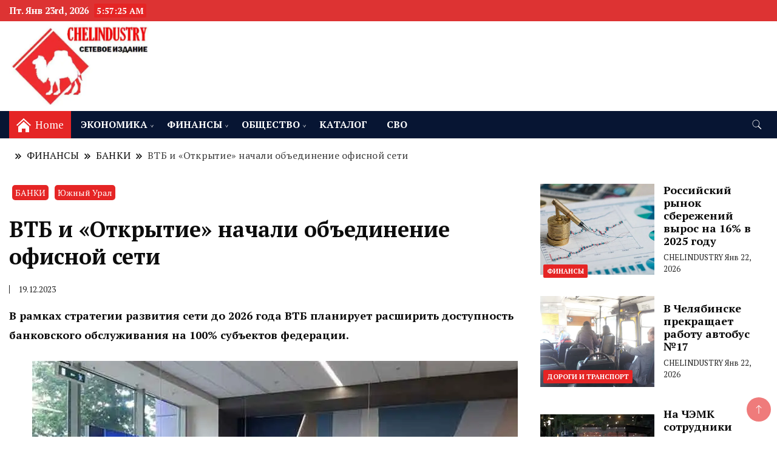

--- FILE ---
content_type: text/html; charset=UTF-8
request_url: https://www.chelindustry.ru/vtb-i-otkrytie-nachali-obedinenie-ofisnoj-seti/
body_size: 23196
content:
<!DOCTYPE html><html dir="ltr" lang="ru-RU" prefix="og: https://ogp.me/ns#"><head itemscope itemtype="https://schema.org/WebSite"><meta charset="UTF-8"><meta name="viewport" content="width=device-width, initial-scale=1"><link rel="stylesheet" media="print" onload="this.onload=null;this.media='all';" id="ao_optimized_gfonts" href="https://fonts.googleapis.com/css?family=PT+Serif%3A300%2C300i%2C400%2C400i%2C700%2C700i%7CNunito+Sans%3A300%2C300i%2C400%2C400i%2C500%2C500i%2C600%2C600i%7CPT+Serif%3A300%2C300i%2C400%2C400i%2C700%2C700i%7CNunito+Sans%3A300%2C300i%2C400%2C400i%2C500%2C500i%2C600%2C600i&#038;subset=latin%2Clatin-ext%2Clatin%2Clatin-ext&amp;display=swap"><link rel="profile" href="http://gmpg.org/xfn/11"><style id="jetpack-boost-critical-css">@media all{@charset "UTF-8";ul{box-sizing:border-box}.aligncenter{clear:both}.screen-reader-text{clip:rect(1px,1px,1px,1px);word-wrap:normal!important;border:0;-webkit-clip-path:inset(50%);clip-path:inset(50%);height:1px;margin:-1px;overflow:hidden;padding:0;position:absolute;width:1px}html :where(img[class*=wp-image-]){height:auto;max-width:100%}figure{margin:0 0 1em}}@media all{img{vertical-align:middle}.row{margin-right:-15px;margin-left:-15px}.col-lg-12,.col-md-12,.col-sm-12,.col-xs-12{position:relative;min-height:1px;padding-right:15px;padding-left:15px}.col-xs-12{float:left}.col-xs-12{width:100%}@media (min-width:768px){.col-sm-12{float:left}.col-sm-12{width:100%}}@media (min-width:992px){.col-md-12{float:left}.col-md-12{width:100%}}@media (min-width:1200px){.col-lg-12{float:left}.col-lg-12{width:100%}}@media (min-width:768px){.equal{display:flex;flex-wrap:wrap}}}@media all{.post-widget-title{border-bottom:4px solid var(--gbl-primary-color);margin-bottom:21px;display:inline-block}.post-widget-title div{padding:6px 15px 6px 0;background-color:transparent;font-weight:700;line-height:1.4;color:initial;font-size:18px;display:inline-block}}@media all{html{line-height:1.15;-webkit-text-size-adjust:100%}button,h1,h3,h4,input,textarea{font-family:var(--gbl-primary-font)}body,p{font-family:var(--gbl-primary-font)}body{margin:0;font-size:18px;font-weight:400}main{display:block}a{background-color:transparent}strong{font-weight:bolder}img{border-style:none}button,input,textarea{font-family:inherit;line-height:1.15;margin:0}button,input{overflow:visible}button{text-transform:none}[type=submit],button{-webkit-appearance:button}textarea{overflow:auto}[type=search]{-webkit-appearance:textfield;outline-offset:-2px}*,:after,:before{box-sizing:inherit}html{box-sizing:border-box}h1,h3,h4{clear:both}p{margin-bottom:1.5em}i{font-style:italic}.custom-logo-link{display:inline-block}.wp-caption{margin-bottom:1.5em;max-width:100%}.wp-caption img[class*=wp-image-]{display:block;margin-left:auto;margin-right:auto}.aligncenter{clear:both;display:block;margin-left:auto;margin-right:auto;margin-bottom:1.5em}article figure{margin:0}img,svg{vertical-align:top}.auth-details .author-desc,.header-search-form .search-form,.mobile-header .mob-nav-site-branding-wrap,.mobile-social-wrap,.page-grid,.site-header .header-wrapper,.site-header .header-wrapper .header-left,.site-header .header-wrapper .header-right,.site-header .header-wrapper .nav-wrap{display:-webkit-box;display:-webkit-flex;display:-moz-flex;display:-ms-flexbox;display:flex}.auth-details .author-desc{-webkit-box-align:center;-ms-flex-align:center;-webkit-align-items:center;-moz-align-items:center;align-items:center;-webkit-flex-wrap:wrap;-moz-flex-wrap:wrap;-ms-flex-wrap:wrap;flex-wrap:wrap;font-size:.778em;font-weight:500;line-height:1;opacity:.9}.auth-details .date{margin-right:14px}.post-navigation.pagination .nav-links .nav-previous img,.post-navigation.pagination .nav-links .post img{border-radius:3px}.post-navigation.pagination .nav-links .nav-next .post img{border-radius:3px}.additional-post img{border-radius:0}.page-grid{margin-top:10px;margin-bottom:15px}.page-grid{-webkit-box-direction:normal;-webkit-box-orient:horizontal;-webkit-flex-direction:row;-moz-flex-direction:row;-ms-flex-direction:row;flex-direction:row;grid-gap:53px}@media (max-width:1024px){.page-grid{-webkit-box-direction:normal;-webkit-box-orient:vertical;-webkit-flex-direction:column;-moz-flex-direction:column;-ms-flex-direction:column;flex-direction:column}}.site-main{-webkit-box-flex:1;-webkit-flex:1;-moz-box-flex:1;-moz-flex:1;-ms-flex:1;flex:1;max-width:100%}#secondary{flex:0 0 30%;max-width:30%}@media (max-width:1024px){#secondary{max-width:100%;flex:0 0 100%}}*{margin:0;padding:0;box-sizing:border-box}:after,:before{box-sizing:inherit}body,button,input,textarea{font-weight:400;line-height:1.5}a{text-decoration:none;color:#000}a,body,h1,h3,h4,p{color:var(--text-color)}svg{fill:var(--text-color)}li{list-style:none}h1{font-size:2.667em;line-height:1.8;font-weight:600}@media (max-width:1440px){h1{font-size:2em}}@media (max-width:1024px){h1{font-size:1.778em}}@media (max-width:767px){h1{font-size:1.778em}}h3{font-size:1.333em;line-height:1.4;font-weight:600}@media (max-width:1440px){h3{font-size:1.22em;line-height:1.25em}}@media (max-width:1024px){h3{font-size:1.222em}}@media (max-width:767px){h3{font-size:1.222em}}h4{font-size:1.111em;line-height:1.4em}p{font-size:1em;line-height:1.77778}.container{max-width:var(--content-width)!important;padding:0 15px;margin:auto;width:100%}@media (max-width:1440px){.container{max-width:1170px}}@media (max-width:1024px){.container{max-width:750px}}@media (max-width:767px){.container{max-width:420px}}button,input[type=submit]{background-color:var(--gbl-primary-color);color:#fff}ul{margin:0 0 1.5em 3em}ul{list-style:disc}li>ul{margin-bottom:0;margin-left:1.5em}img{height:auto;max-width:100%}figure{margin:1em 0}.breadcrumb-wrapper{font-size:.889em;color:#58595b;font-weight:500;margin-bottom:15px}.breadcrumb-wrapper #crumbs{letter-spacing:.02em}.breadcrumb-wrapper #crumbs a{padding:1px}.screen-reader-text{border:0;clip:rect(1px,1px,1px,1px);clip-path:inset(50%);height:1px;margin:-1px;overflow:hidden;padding:0;position:absolute!important;width:1px;word-wrap:normal!important}.comments-area .comment-respond .comment-form .comment-notes{display:none}.comments-area .comment-respond .comment-form p:not(.comment-form-cookie-consent){margin-top:27px}@media (max-width:767px){.comments-area .comment-respond .comment-form p:not(.comment-form-cookie-consent){margin-bottom:1em}}.comments-area .comment-respond .comment-form textarea{background-color:#f9f9f9;border:0}.comments-area .comment-respond .comment-form textarea{padding:27px 30px}@media (max-width:767px){.comments-area .comment-respond input{width:100%;padding:12px 20px;background-color:#f9f9f9;border:0}}button,input[type=submit]{border:0;border-radius:3px;color:rgba(0,0,0,.8);line-height:1;padding:.8em 1em .8em}input[type=search],textarea{color:#666;border:1px solid #ccc;border-radius:3px;padding:8px}textarea{width:100%}.site-header{border-bottom:1px solid rgba(208,210,211,.5);padding:0}@media (max-width:1024px){.site-header{padding:0}}.site-header .header-wrapper{-webkit-box-align:center;-ms-flex-align:center;-webkit-align-items:center;-moz-align-items:center;align-items:center}.site-header .header-wrapper .nav-wrap{-webkit-box-align:center;-ms-flex-align:center;-webkit-align-items:center;-moz-align-items:center;align-items:center;-webkit-flex-wrap:wrap;-moz-flex-wrap:wrap;-ms-flex-wrap:wrap;flex-wrap:wrap;flex:1}.site-header .header-wrapper ul{list-style:none;margin:0;padding:0}.site-header .header-wrapper .header-left{-webkit-box-flex:1;-webkit-flex:1;-moz-box-flex:1;-moz-flex:1;-ms-flex:1;flex:1;-webkit-flex-wrap:wrap;-moz-flex-wrap:wrap;-ms-flex-wrap:wrap;flex-wrap:wrap;-webkit-box-pack:end;-ms-flex-pack:end;-webkit-justify-content:flex-end;-moz-justify-content:flex-end;justify-content:flex-end;margin-right:20px}.site-header .header-wrapper .header-left ul{text-align:center}.site-header .header-wrapper .header-left ul ul{position:absolute;width:250px;top:100%;padding:10px 0;background-color:#fff;color:#000;box-shadow:0 0 4px rgba(0,0,0,.14);z-index:999;right:9999em;transform:translateY(.6rem)}.site-header .header-wrapper .header-left ul li{position:relative;display:inline-block;font-size:.97em;font-weight:500;line-height:1.2}.site-header .header-wrapper .header-left ul>li.menu-item-has-children:after{position:absolute;top:45%;right:7px;content:">";font-size:10px;-webkit-transform:rotate(90deg);-ms-transform:rotate(90deg);transform:rotate(90deg)}.site-header .burger .header-wrapper .header-left ul li.menu-item-has-children:after{top:41%}.site-header .header-wrapper .header-left ul a{padding:30px 17px;display:inline-block}@media (max-width:1440px){.site-header .header-wrapper .header-left ul a{font-size:.889em}}.site-header .header-wrapper .header-left ul ul.sub-menu li{display:block;font-size:.95em;font-weight:400;text-align:left}.site-header .header-wrapper .header-left ul ul.sub-menu li a{color:#000!important;padding:14px 30px;display:block;text-transform:capitalize}.site-header .header-wrapper .header-right{-webkit-box-align:center;-ms-flex-align:center;-webkit-align-items:center;-moz-align-items:center;align-items:center;line-height:.66;margin-left:auto}.site-header .header-wrapper .header-right .header-search{margin-left:5px}.site-header .header-wrapper .header-right .header-search button{padding:0;border:0;background-color:transparent}.site-header .header-wrapper .header-right .header-search .header-search-icon{padding:10px;border-radius:50%}.site-header.style-one{margin-top:0!important}.burger.main-menu-wrap{background-color:var(--menu-bg-color)}.site-header .burger .header-wrapper .header-left{-ms-flex-pack:flex-start;-webkit-justify-content:flex-start;-moz-justify-content:flex-start;justify-content:flex-start}.site-header .burger .header-wrapper .header-left ul a{padding:13px 16px}@media (min-width:1024px){.site-branding p,.site-header .header-wrapper .header-left ul a,.site-title a{color:var(--header-text-color)}.site-header .header-wrapper .header-left ul a{text-transform:uppercase;font-weight:600;font-size:16px}.site-header .header-wrapper .header-right .header-search-icon svg{fill:var(--header-text-color)}.site-header .burger .header-wrapper .header-left ul a{color:var(--menu-text-color)}.site-header .header-wrapper .header-left ul li.menu-item-has-children:after{color:var(--header-text-color)}.site-header .burger .header-wrapper .header-left ul li.menu-item-has-children:after{color:var(--menu-text-color)}}.site-header .burger .header-wrapper .header-right svg{fill:var(--menu-text-color)}.mobile-header{display:none}.mobile-header .main-navigation{margin-top:30px}@media (max-width:1024px){.site-header .main-menu-wrap{display:none}}@media (max-width:1024px){.mobile-header{display:block;padding:20px 0}}.mobile-header .mob-nav-site-branding-wrap{-webkit-box-align:center;-ms-flex-align:center;-webkit-align-items:center;-moz-align-items:center;align-items:center;-webkit-box-pack:justify;-ms-flex-pack:justify;-webkit-justify-content:space-between;-moz-justify-content:space-between;justify-content:space-between}#menu-opener{position:relative;display:inline-block;min-height:auto;width:40px;height:40px;background:0 0;border:none;padding:0}#menu-opener span{width:30px;height:3px;position:absolute;top:0;right:0;bottom:0;left:0;margin:auto;border-radius:5px;background-color:var(--text-color);overflow:hidden}#menu-opener span:last-child{bottom:-16px}#menu-opener span:first-child{top:-16px}.close.close-main-nav-toggle{position:absolute;min-height:none;background:0 0;width:18px;height:14px;right:18px;border:0;z-index:999;top:30px;padding:14px}.close.close-main-nav-toggle:after,.close.close-main-nav-toggle:before{content:"";position:absolute;width:22px;height:1px;margin:auto;left:0;top:0;right:0;bottom:0;transform:rotate(45deg);background-color:var(--text-color)}.close.close-main-nav-toggle:after{-webkit-transform:rotate(-45deg);-ms-transform:rotate(-45deg);transform:rotate(-45deg)}.mobile-navigation{position:fixed;left:0;top:0;max-width:370px;width:100%;height:100%;z-index:999;overflow-y:auto;overflow-x:hidden;transform:translateX(-100%);padding-top:25px}.mobile-navigation .primary-menu-list{padding:0 15px}.mobile-social-wrap{-webkit-box-align:center;-ms-flex-align:center;-webkit-align-items:center;-moz-align-items:center;align-items:center}.primary-menu-list{display:none}.mobile-menu #primary-menu{margin:0}.mobile-menu #primary-menu li{margin:0;padding:10px 0;position:relative}.mobile-menu #primary-menu li .sub-menu{display:none}.mobile-menu #primary-menu li a{font-size:15px}.header-search-form{position:fixed;top:0;right:0;background:rgba(0,0,0,.75);width:100%;height:100%;left:0;text-align:center;margin:auto;bottom:0;z-index:99999;display:none}.header-search-form .search-form{-webkit-box-align:center;-ms-flex-align:center;-webkit-align-items:center;-moz-align-items:center;align-items:center;-webkit-box-pack:center;-ms-flex-pack:center;-webkit-justify-content:center;-moz-justify-content:center;justify-content:center;-webkit-box-align:center;-ms-flex-align:center;-webkit-align-items:center;-moz-align-items:center;align-items:center;height:70px;max-width:700px;width:100%;position:absolute;top:50%;left:0;right:0;margin:auto;-webkit-transform:translateY(-50%);-moz-transform:translateY(-50%);transform:translateY(-50%)}.header-search-form .search-form>label{width:100%}.header-search-form .search-form .search-field{height:70px;width:100%;padding:15px;color:#666;border:1px solid #ccc;border-radius:6px;border-top-right-radius:0;border-bottom-right-radius:0}.header-search-form .search-form input[type=submit]{background-color:var(--gbl-primary-color);height:70px;width:70px;padding:0;background-image:url(data:image/svg+xml,%3Csvg\ xmlns=\'http://www.w3.org/2000/svg\'\ width=\'18\'\ height=\'18\'\ viewBox=\'0\ 0\ 18\ 18\'%3E%3Cpath\ id=\'Path_24900\'\ data-name=\'Path\ 24900\'\ d=\'M11.572,19.163a7.532,7.532,0,0,0,4.676-1.624L20.709,22,22,20.709l-4.461-4.461a7.57,7.57,0,1,0-5.967,2.915Zm0-13.363A5.782,5.782,0,1,1,5.8,11.572,5.782,5.782,0,0,1,11.572,5.8Z\'\ transform=\'translate\(-4\ -4\)\'\ fill=\'%23fff\'/%3E%3C/svg%3E%0A);background-repeat:no-repeat;background-position:center;font-size:0;border-top-left-radius:0;border-bottom-left-radius:0}.header-search-form .close{position:absolute;top:14px;right:20px;width:40px;height:45px;padding:0;background:0 0;border:none;min-height:auto;font-size:0}.header-search-form .close:after,.header-search-form .close:before{width:30px;height:2px;position:absolute;content:"";top:0;right:0;bottom:0;left:0;margin:auto;background-color:rgba(255,255,255,.8);-webkit-transform:rotate(45deg);-moz-transform:rotate(45deg);transform:rotate(45deg)}.header-search-form .close:before{transform:rotate(-45deg)}.skip-link{font-size:1em;color:#000;background-color:#f7f7f7;border:1px solid rgba(0,0,0,.3);padding:10px 20px;font-weight:600;text-align:center;position:absolute;top:-9999px;left:20px;box-shadow:0 2px 20px rgba(0,0,0,.3)}.page-header{font-size:.889em;color:#58595b;font-weight:500;margin:22px 0 39px}.page-header span{font-size:16px}.page-header .separator{margin:0 8px!important}.page-header .separator svg{vertical-align:middle;height:10px;width:10px}.page-header span.current>a{opacity:.8}.site-branding .site-title{font-size:26px}.site-branding p{margin-bottom:0}.author-desc{margin-top:15px}@media (max-width:1440px){.author-desc{grid-row-gap:8px}}@media (max-width:767px){.author-desc{grid-row-gap:12px}}html{position:unset!important}body{padding-top:0!important}.updated:not(.published){display:none}.breadcrumb-wrapper .page-header{margin:15px 0 15px}.single-post .content-area .site-main .post-image .entry-header{margin:20px 0}.single-post .content-area .site-main .post-image .entry-header .category a{font-size:.778em;background-color:var(--gbl-primary-color);color:#fff;padding:3px 5px;border-radius:5px;margin:5px}.single-post .content-area .site-main .post-image .entry-header .entry-title{margin:25px auto;line-height:1.25em;border-radius:5px}.single-post .content-area .site-main .post-image .entry-header .auth-details .date{display:inline-block;padding-left:14px;border-left:1px solid var(--text-color)}.site-header .top-bar-menu{background-color:var(--topbar-bg-color)}.site-header .top-bar-menu .container{display:flex}.site-header .top-bar-menu .right-menu{margin-left:auto;order:2;display:inline-flex}#masthead .site-branding{display:flex;flex-direction:row;align-items:center;padding-bottom:5px;padding-top:5px}#masthead .site-branding img{padding-right:10px}@media (max-width:1024px){.site-header .top-bar-menu .container{display:block;text-align:center}}.backtotop{background-color:var(--gbl-primary-color);z-index:300;width:40px;height:40px;line-height:40px;border-radius:100%;font-size:20px;text-align:center;position:fixed;bottom:-100px;right:10px;display:flex;align-items:center;justify-content:center;opacity:.6}.backtotop svg{fill:#fff}@media (max-width:1024px){#masthead .burger-banner .site-branding{display:none}}.post-widget-categories a{background-color:var(--gbl-primary-color);color:#fff;padding:4px 6px;font-weight:600;border-radius:2px;font-size:11px;line-height:11px}.post-widget-container .portfolio-content .item-metadata{font-size:13px;color:var(--text-color);opacity:.9}.post-widget-container .portfolio-content{padding:15px}.post-widget-container .post-content{display:flex;width:100%}.post-widget-container .portfolio-content h4{margin-bottom:7px;font-size:18.13px;font-weight:700;line-height:1.2;text-transform:inherit;text-align:left}.post-widget-container .post-list{margin-bottom:5px;margin-top:5px}.post-widget-container .post-img{background-color:#ccc6}.post-widget-container .post-list .post-content{padding-bottom:5px}.post-widget-container .post-img img{object-fit:cover;height:100%}.post-widget-container .post-list .post-img{width:50%;height:100%}.post-widget-container .post-list .portfolio-content{width:50%}.post-widget-categories{position:absolute;bottom:15px;left:20px}.post-widget-title{border-bottom:2px solid var(--gbl-primary-color);margin-bottom:21px}.post-widget-title div{padding:6px 15px 6px;background-color:var(--gbl-primary-color);font-weight:700;line-height:1.2;color:#fff;font-size:15px;display:inline-block}.layout-grid.portfolio-content h4{margin-top:0}.vertical-center{display:flex;align-items:center}.menu-home-icon{padding:0 12px;background-color:var(--gbl-primary-color)}.menu-home-icon svg{fill:#fff}.menu-home-icon span{padding-left:7px;color:#fff;font-size:17px}.header-date-time li span.time{margin-left:5px;padding:2px 4px;border-radius:2px;font-size:14px;font-weight:600;line-height:35px;background:var(--gbl-primary-color);color:#fff}span.header-date-time{margin:0}span.header-date-time .header-date{font-weight:600;line-height:35px;font-size:15px;color:var(--topbar-text-color)}}@media all{@charset "UTF-8";.screen-reader-text{clip:rect(1px,1px,1px,1px);word-wrap:normal!important;border:0;-webkit-clip-path:inset(50%);clip-path:inset(50%);height:1px;margin:-1px;overflow:hidden;padding:0;position:absolute!important;width:1px}}</style><title>ВТБ и «Открытие» начали объединение офисной сети</title><meta name="description" content="В рамках стратегии развития сети до 2026 года ВТБ планирует расширить доступность банковского обслуживания на 100% субъектов федерации." /><meta name="robots" content="max-image-preview:large" /><meta name="author" content="CHELINDUSTRY"/><link rel="canonical" href="https://www.chelindustry.ru/vtb-i-otkrytie-nachali-obedinenie-ofisnoj-seti/" /><meta name="generator" content="All in One SEO (AIOSEO) 4.9.3" /><meta property="og:locale" content="ru_RU" /><meta property="og:site_name" content="Челябинская область" /><meta property="og:type" content="article" /><meta property="og:title" content="ВТБ и «Открытие» начали объединение офисной сети" /><meta property="og:description" content="В рамках стратегии развития сети до 2026 года ВТБ планирует расширить доступность банковского обслуживания на 100% субъектов федерации." /><meta property="og:url" content="https://www.chelindustry.ru/vtb-i-otkrytie-nachali-obedinenie-ofisnoj-seti/" /><meta property="og:image" content="https://www.chelindustry.ru/wp-content/uploads/2023/12/f-vtb-48-1.jpg" /><meta property="og:image:secure_url" content="https://www.chelindustry.ru/wp-content/uploads/2023/12/f-vtb-48-1.jpg" /><meta property="og:image:width" content="800" /><meta property="og:image:height" content="500" /><meta property="article:published_time" content="2023-12-19T17:17:41+00:00" /><meta property="article:modified_time" content="2023-12-19T17:17:41+00:00" /><meta name="twitter:card" content="summary_large_image" /><meta name="twitter:title" content="ВТБ и «Открытие» начали объединение офисной сети" /><meta name="twitter:description" content="В рамках стратегии развития сети до 2026 года ВТБ планирует расширить доступность банковского обслуживания на 100% субъектов федерации." /><meta name="twitter:image" content="https://www.chelindustry.ru/wp-content/uploads/2023/02/zz-chlindy_2023-1-354.jpg" /><meta name="twitter:label1" content="Автор" /><meta name="twitter:data1" content="CHELINDUSTRY" /> <script data-jetpack-boost="ignore" type="application/ld+json" class="aioseo-schema">{"@context":"https:\/\/schema.org","@graph":[{"@type":"Article","@id":"https:\/\/www.chelindustry.ru\/vtb-i-otkrytie-nachali-obedinenie-ofisnoj-seti\/#article","name":"\u0412\u0422\u0411 \u0438 \u00ab\u041e\u0442\u043a\u0440\u044b\u0442\u0438\u0435\u00bb \u043d\u0430\u0447\u0430\u043b\u0438 \u043e\u0431\u044a\u0435\u0434\u0438\u043d\u0435\u043d\u0438\u0435 \u043e\u0444\u0438\u0441\u043d\u043e\u0439 \u0441\u0435\u0442\u0438","headline":"\u0412\u0422\u0411 \u0438 \u00ab\u041e\u0442\u043a\u0440\u044b\u0442\u0438\u0435\u00bb \u043d\u0430\u0447\u0430\u043b\u0438 \u043e\u0431\u044a\u0435\u0434\u0438\u043d\u0435\u043d\u0438\u0435 \u043e\u0444\u0438\u0441\u043d\u043e\u0439 \u0441\u0435\u0442\u0438","author":{"@id":"https:\/\/www.chelindustry.ru\/author\/chelindustry\/#author"},"publisher":{"@id":"https:\/\/www.chelindustry.ru\/#organization"},"image":{"@type":"ImageObject","url":"https:\/\/i0.wp.com\/www.chelindustry.ru\/wp-content\/uploads\/2023\/12\/f-vtb-48-1.jpg?fit=800%2C500&ssl=1","width":800,"height":500,"caption":"\u043e\u0431\u044a\u0435\u0434\u0438\u043d\u0435\u043d\u0438\u0435 \u043e\u0444\u0438\u0441\u043d\u043e\u0439 \u0441\u0435\u0442\u0438"},"datePublished":"2023-12-19T20:17:41+03:00","dateModified":"2023-12-19T20:17:41+03:00","inLanguage":"ru-RU","mainEntityOfPage":{"@id":"https:\/\/www.chelindustry.ru\/vtb-i-otkrytie-nachali-obedinenie-ofisnoj-seti\/#webpage"},"isPartOf":{"@id":"https:\/\/www.chelindustry.ru\/vtb-i-otkrytie-nachali-obedinenie-ofisnoj-seti\/#webpage"},"articleSection":"\u0411\u0410\u041d\u041a\u0418, \u042e\u0436\u043d\u044b\u0439 \u0423\u0440\u0430\u043b, \u0432\u0442\u0431, \u043e\u0442\u043a\u0440\u044b\u0442\u0438\u0435"},{"@type":"BreadcrumbList","@id":"https:\/\/www.chelindustry.ru\/vtb-i-otkrytie-nachali-obedinenie-ofisnoj-seti\/#breadcrumblist","itemListElement":[{"@type":"ListItem","@id":"https:\/\/www.chelindustry.ru#listItem","position":1,"name":"\u0413\u043b\u0430\u0432\u043d\u0430\u044f","item":"https:\/\/www.chelindustry.ru","nextItem":{"@type":"ListItem","@id":"https:\/\/www.chelindustry.ru\/category\/finansy\/#listItem","name":"\u0424\u0418\u041d\u0410\u041d\u0421\u042b"}},{"@type":"ListItem","@id":"https:\/\/www.chelindustry.ru\/category\/finansy\/#listItem","position":2,"name":"\u0424\u0418\u041d\u0410\u041d\u0421\u042b","item":"https:\/\/www.chelindustry.ru\/category\/finansy\/","nextItem":{"@type":"ListItem","@id":"https:\/\/www.chelindustry.ru\/category\/finansy\/novosti-bankov-chelyabinska-i-chelyabinskoj-oblasti\/#listItem","name":"\u0411\u0410\u041d\u041a\u0418"},"previousItem":{"@type":"ListItem","@id":"https:\/\/www.chelindustry.ru#listItem","name":"\u0413\u043b\u0430\u0432\u043d\u0430\u044f"}},{"@type":"ListItem","@id":"https:\/\/www.chelindustry.ru\/category\/finansy\/novosti-bankov-chelyabinska-i-chelyabinskoj-oblasti\/#listItem","position":3,"name":"\u0411\u0410\u041d\u041a\u0418","item":"https:\/\/www.chelindustry.ru\/category\/finansy\/novosti-bankov-chelyabinska-i-chelyabinskoj-oblasti\/","nextItem":{"@type":"ListItem","@id":"https:\/\/www.chelindustry.ru\/vtb-i-otkrytie-nachali-obedinenie-ofisnoj-seti\/#listItem","name":"\u0412\u0422\u0411 \u0438 \u00ab\u041e\u0442\u043a\u0440\u044b\u0442\u0438\u0435\u00bb \u043d\u0430\u0447\u0430\u043b\u0438 \u043e\u0431\u044a\u0435\u0434\u0438\u043d\u0435\u043d\u0438\u0435 \u043e\u0444\u0438\u0441\u043d\u043e\u0439 \u0441\u0435\u0442\u0438"},"previousItem":{"@type":"ListItem","@id":"https:\/\/www.chelindustry.ru\/category\/finansy\/#listItem","name":"\u0424\u0418\u041d\u0410\u041d\u0421\u042b"}},{"@type":"ListItem","@id":"https:\/\/www.chelindustry.ru\/vtb-i-otkrytie-nachali-obedinenie-ofisnoj-seti\/#listItem","position":4,"name":"\u0412\u0422\u0411 \u0438 \u00ab\u041e\u0442\u043a\u0440\u044b\u0442\u0438\u0435\u00bb \u043d\u0430\u0447\u0430\u043b\u0438 \u043e\u0431\u044a\u0435\u0434\u0438\u043d\u0435\u043d\u0438\u0435 \u043e\u0444\u0438\u0441\u043d\u043e\u0439 \u0441\u0435\u0442\u0438","previousItem":{"@type":"ListItem","@id":"https:\/\/www.chelindustry.ru\/category\/finansy\/novosti-bankov-chelyabinska-i-chelyabinskoj-oblasti\/#listItem","name":"\u0411\u0410\u041d\u041a\u0418"}}]},{"@type":"Organization","@id":"https:\/\/www.chelindustry.ru\/#organization","name":"CHELINDUSTRY","description":"\u043d\u043e\u0432\u043e\u0441\u0442\u0438, \u0438\u043d\u0444\u043e\u0440\u043c\u0430\u0446\u0438\u044f, \u044d\u043a\u043e\u043d\u043e\u043c\u0438\u043a\u0430, \u043f\u043e\u043b\u0438\u0442\u0438\u043a\u0430, \u043e\u0442\u0434\u044b\u0445","url":"https:\/\/www.chelindustry.ru\/","logo":{"@type":"ImageObject","url":"https:\/\/i0.wp.com\/www.chelindustry.ru\/wp-content\/uploads\/2023\/01\/Chelindustrylogo-1.jpg?fit=400%2C399&ssl=1","@id":"https:\/\/www.chelindustry.ru\/vtb-i-otkrytie-nachali-obedinenie-ofisnoj-seti\/#organizationLogo","width":400,"height":399},"image":{"@id":"https:\/\/www.chelindustry.ru\/vtb-i-otkrytie-nachali-obedinenie-ofisnoj-seti\/#organizationLogo"}},{"@type":"Person","@id":"https:\/\/www.chelindustry.ru\/author\/chelindustry\/#author","url":"https:\/\/www.chelindustry.ru\/author\/chelindustry\/","name":"CHELINDUSTRY"},{"@type":"WebPage","@id":"https:\/\/www.chelindustry.ru\/vtb-i-otkrytie-nachali-obedinenie-ofisnoj-seti\/#webpage","url":"https:\/\/www.chelindustry.ru\/vtb-i-otkrytie-nachali-obedinenie-ofisnoj-seti\/","name":"\u0412\u0422\u0411 \u0438 \u00ab\u041e\u0442\u043a\u0440\u044b\u0442\u0438\u0435\u00bb \u043d\u0430\u0447\u0430\u043b\u0438 \u043e\u0431\u044a\u0435\u0434\u0438\u043d\u0435\u043d\u0438\u0435 \u043e\u0444\u0438\u0441\u043d\u043e\u0439 \u0441\u0435\u0442\u0438","description":"\u0412 \u0440\u0430\u043c\u043a\u0430\u0445 \u0441\u0442\u0440\u0430\u0442\u0435\u0433\u0438\u0438 \u0440\u0430\u0437\u0432\u0438\u0442\u0438\u044f \u0441\u0435\u0442\u0438 \u0434\u043e 2026 \u0433\u043e\u0434\u0430 \u0412\u0422\u0411 \u043f\u043b\u0430\u043d\u0438\u0440\u0443\u0435\u0442 \u0440\u0430\u0441\u0448\u0438\u0440\u0438\u0442\u044c \u0434\u043e\u0441\u0442\u0443\u043f\u043d\u043e\u0441\u0442\u044c \u0431\u0430\u043d\u043a\u043e\u0432\u0441\u043a\u043e\u0433\u043e \u043e\u0431\u0441\u043b\u0443\u0436\u0438\u0432\u0430\u043d\u0438\u044f \u043d\u0430 100% \u0441\u0443\u0431\u044a\u0435\u043a\u0442\u043e\u0432 \u0444\u0435\u0434\u0435\u0440\u0430\u0446\u0438\u0438.","inLanguage":"ru-RU","isPartOf":{"@id":"https:\/\/www.chelindustry.ru\/#website"},"breadcrumb":{"@id":"https:\/\/www.chelindustry.ru\/vtb-i-otkrytie-nachali-obedinenie-ofisnoj-seti\/#breadcrumblist"},"author":{"@id":"https:\/\/www.chelindustry.ru\/author\/chelindustry\/#author"},"creator":{"@id":"https:\/\/www.chelindustry.ru\/author\/chelindustry\/#author"},"image":{"@type":"ImageObject","url":"https:\/\/i0.wp.com\/www.chelindustry.ru\/wp-content\/uploads\/2023\/12\/f-vtb-48-1.jpg?fit=800%2C500&ssl=1","@id":"https:\/\/www.chelindustry.ru\/vtb-i-otkrytie-nachali-obedinenie-ofisnoj-seti\/#mainImage","width":800,"height":500,"caption":"\u043e\u0431\u044a\u0435\u0434\u0438\u043d\u0435\u043d\u0438\u0435 \u043e\u0444\u0438\u0441\u043d\u043e\u0439 \u0441\u0435\u0442\u0438"},"primaryImageOfPage":{"@id":"https:\/\/www.chelindustry.ru\/vtb-i-otkrytie-nachali-obedinenie-ofisnoj-seti\/#mainImage"},"datePublished":"2023-12-19T20:17:41+03:00","dateModified":"2023-12-19T20:17:41+03:00"},{"@type":"WebSite","@id":"https:\/\/www.chelindustry.ru\/#website","url":"https:\/\/www.chelindustry.ru\/","name":"\u042d\u043a\u043e\u043d\u043e\u043c\u0438\u0447\u0435\u0441\u043a\u0438\u0439 \u0432\u0435\u0441\u0442\u043d\u0438\u043a \u0427\u0435\u043b\u044f\u0431\u0438\u043d\u0441\u043a\u043e\u0439 \u043e\u0431\u043b\u0430\u0441\u0442\u0438","alternateName":"CHELINDUSTRY","description":"\u043d\u043e\u0432\u043e\u0441\u0442\u0438, \u0438\u043d\u0444\u043e\u0440\u043c\u0430\u0446\u0438\u044f, \u044d\u043a\u043e\u043d\u043e\u043c\u0438\u043a\u0430, \u043f\u043e\u043b\u0438\u0442\u0438\u043a\u0430, \u043e\u0442\u0434\u044b\u0445","inLanguage":"ru-RU","publisher":{"@id":"https:\/\/www.chelindustry.ru\/#organization"}}]}</script> <link rel='dns-prefetch' href='//static.addtoany.com' /><link rel='dns-prefetch' href='//stats.wp.com' /><link rel='preconnect' href='//i0.wp.com' /><link rel='preconnect' href='//c0.wp.com' /><link href='https://fonts.gstatic.com' crossorigin='anonymous' rel='preconnect' /><link rel="alternate" type="application/rss+xml" title="Челябинская область &raquo; Лента" href="https://www.chelindustry.ru/feed/" /><link rel="alternate" type="application/rss+xml" title="Челябинская область &raquo; Лента комментариев" href="https://www.chelindustry.ru/comments/feed/" /><link rel="alternate" type="application/rss+xml" title="Челябинская область &raquo; Лента комментариев к &laquo;ВТБ и «Открытие» начали объединение офисной сети&raquo;" href="https://www.chelindustry.ru/vtb-i-otkrytie-nachali-obedinenie-ofisnoj-seti/feed/" /><link rel="alternate" title="oEmbed (JSON)" type="application/json+oembed" href="https://www.chelindustry.ru/wp-json/oembed/1.0/embed?url=https%3A%2F%2Fwww.chelindustry.ru%2Fvtb-i-otkrytie-nachali-obedinenie-ofisnoj-seti%2F" /><link rel="alternate" title="oEmbed (XML)" type="text/xml+oembed" href="https://www.chelindustry.ru/wp-json/oembed/1.0/embed?url=https%3A%2F%2Fwww.chelindustry.ru%2Fvtb-i-otkrytie-nachali-obedinenie-ofisnoj-seti%2F&#038;format=xml" /><style id='wp-img-auto-sizes-contain-inline-css'>img:is([sizes=auto i],[sizes^="auto," i]){contain-intrinsic-size:3000px 1500px}
/*# sourceURL=wp-img-auto-sizes-contain-inline-css */</style><noscript><link rel='stylesheet' id='wp-block-library-css' href='https://www.chelindustry.ru/wp-includes/css/dist/block-library/style.min.css' media='all' /> </noscript><link data-media="all" onload="this.media=this.dataset.media; delete this.dataset.media; this.removeAttribute( &apos;onload&apos; );" rel='stylesheet' id='wp-block-library-css' href='https://www.chelindustry.ru/wp-includes/css/dist/block-library/style.min.css' media="not all" /><style id='global-styles-inline-css'>:root{--wp--preset--aspect-ratio--square: 1;--wp--preset--aspect-ratio--4-3: 4/3;--wp--preset--aspect-ratio--3-4: 3/4;--wp--preset--aspect-ratio--3-2: 3/2;--wp--preset--aspect-ratio--2-3: 2/3;--wp--preset--aspect-ratio--16-9: 16/9;--wp--preset--aspect-ratio--9-16: 9/16;--wp--preset--color--black: #000000;--wp--preset--color--cyan-bluish-gray: #abb8c3;--wp--preset--color--white: #ffffff;--wp--preset--color--pale-pink: #f78da7;--wp--preset--color--vivid-red: #cf2e2e;--wp--preset--color--luminous-vivid-orange: #ff6900;--wp--preset--color--luminous-vivid-amber: #fcb900;--wp--preset--color--light-green-cyan: #7bdcb5;--wp--preset--color--vivid-green-cyan: #00d084;--wp--preset--color--pale-cyan-blue: #8ed1fc;--wp--preset--color--vivid-cyan-blue: #0693e3;--wp--preset--color--vivid-purple: #9b51e0;--wp--preset--gradient--vivid-cyan-blue-to-vivid-purple: linear-gradient(135deg,rgb(6,147,227) 0%,rgb(155,81,224) 100%);--wp--preset--gradient--light-green-cyan-to-vivid-green-cyan: linear-gradient(135deg,rgb(122,220,180) 0%,rgb(0,208,130) 100%);--wp--preset--gradient--luminous-vivid-amber-to-luminous-vivid-orange: linear-gradient(135deg,rgb(252,185,0) 0%,rgb(255,105,0) 100%);--wp--preset--gradient--luminous-vivid-orange-to-vivid-red: linear-gradient(135deg,rgb(255,105,0) 0%,rgb(207,46,46) 100%);--wp--preset--gradient--very-light-gray-to-cyan-bluish-gray: linear-gradient(135deg,rgb(238,238,238) 0%,rgb(169,184,195) 100%);--wp--preset--gradient--cool-to-warm-spectrum: linear-gradient(135deg,rgb(74,234,220) 0%,rgb(151,120,209) 20%,rgb(207,42,186) 40%,rgb(238,44,130) 60%,rgb(251,105,98) 80%,rgb(254,248,76) 100%);--wp--preset--gradient--blush-light-purple: linear-gradient(135deg,rgb(255,206,236) 0%,rgb(152,150,240) 100%);--wp--preset--gradient--blush-bordeaux: linear-gradient(135deg,rgb(254,205,165) 0%,rgb(254,45,45) 50%,rgb(107,0,62) 100%);--wp--preset--gradient--luminous-dusk: linear-gradient(135deg,rgb(255,203,112) 0%,rgb(199,81,192) 50%,rgb(65,88,208) 100%);--wp--preset--gradient--pale-ocean: linear-gradient(135deg,rgb(255,245,203) 0%,rgb(182,227,212) 50%,rgb(51,167,181) 100%);--wp--preset--gradient--electric-grass: linear-gradient(135deg,rgb(202,248,128) 0%,rgb(113,206,126) 100%);--wp--preset--gradient--midnight: linear-gradient(135deg,rgb(2,3,129) 0%,rgb(40,116,252) 100%);--wp--preset--font-size--small: 13px;--wp--preset--font-size--medium: 20px;--wp--preset--font-size--large: 36px;--wp--preset--font-size--x-large: 42px;--wp--preset--spacing--20: 0.44rem;--wp--preset--spacing--30: 0.67rem;--wp--preset--spacing--40: 1rem;--wp--preset--spacing--50: 1.5rem;--wp--preset--spacing--60: 2.25rem;--wp--preset--spacing--70: 3.38rem;--wp--preset--spacing--80: 5.06rem;--wp--preset--shadow--natural: 6px 6px 9px rgba(0, 0, 0, 0.2);--wp--preset--shadow--deep: 12px 12px 50px rgba(0, 0, 0, 0.4);--wp--preset--shadow--sharp: 6px 6px 0px rgba(0, 0, 0, 0.2);--wp--preset--shadow--outlined: 6px 6px 0px -3px rgb(255, 255, 255), 6px 6px rgb(0, 0, 0);--wp--preset--shadow--crisp: 6px 6px 0px rgb(0, 0, 0);}:where(.is-layout-flex){gap: 0.5em;}:where(.is-layout-grid){gap: 0.5em;}body .is-layout-flex{display: flex;}.is-layout-flex{flex-wrap: wrap;align-items: center;}.is-layout-flex > :is(*, div){margin: 0;}body .is-layout-grid{display: grid;}.is-layout-grid > :is(*, div){margin: 0;}:where(.wp-block-columns.is-layout-flex){gap: 2em;}:where(.wp-block-columns.is-layout-grid){gap: 2em;}:where(.wp-block-post-template.is-layout-flex){gap: 1.25em;}:where(.wp-block-post-template.is-layout-grid){gap: 1.25em;}.has-black-color{color: var(--wp--preset--color--black) !important;}.has-cyan-bluish-gray-color{color: var(--wp--preset--color--cyan-bluish-gray) !important;}.has-white-color{color: var(--wp--preset--color--white) !important;}.has-pale-pink-color{color: var(--wp--preset--color--pale-pink) !important;}.has-vivid-red-color{color: var(--wp--preset--color--vivid-red) !important;}.has-luminous-vivid-orange-color{color: var(--wp--preset--color--luminous-vivid-orange) !important;}.has-luminous-vivid-amber-color{color: var(--wp--preset--color--luminous-vivid-amber) !important;}.has-light-green-cyan-color{color: var(--wp--preset--color--light-green-cyan) !important;}.has-vivid-green-cyan-color{color: var(--wp--preset--color--vivid-green-cyan) !important;}.has-pale-cyan-blue-color{color: var(--wp--preset--color--pale-cyan-blue) !important;}.has-vivid-cyan-blue-color{color: var(--wp--preset--color--vivid-cyan-blue) !important;}.has-vivid-purple-color{color: var(--wp--preset--color--vivid-purple) !important;}.has-black-background-color{background-color: var(--wp--preset--color--black) !important;}.has-cyan-bluish-gray-background-color{background-color: var(--wp--preset--color--cyan-bluish-gray) !important;}.has-white-background-color{background-color: var(--wp--preset--color--white) !important;}.has-pale-pink-background-color{background-color: var(--wp--preset--color--pale-pink) !important;}.has-vivid-red-background-color{background-color: var(--wp--preset--color--vivid-red) !important;}.has-luminous-vivid-orange-background-color{background-color: var(--wp--preset--color--luminous-vivid-orange) !important;}.has-luminous-vivid-amber-background-color{background-color: var(--wp--preset--color--luminous-vivid-amber) !important;}.has-light-green-cyan-background-color{background-color: var(--wp--preset--color--light-green-cyan) !important;}.has-vivid-green-cyan-background-color{background-color: var(--wp--preset--color--vivid-green-cyan) !important;}.has-pale-cyan-blue-background-color{background-color: var(--wp--preset--color--pale-cyan-blue) !important;}.has-vivid-cyan-blue-background-color{background-color: var(--wp--preset--color--vivid-cyan-blue) !important;}.has-vivid-purple-background-color{background-color: var(--wp--preset--color--vivid-purple) !important;}.has-black-border-color{border-color: var(--wp--preset--color--black) !important;}.has-cyan-bluish-gray-border-color{border-color: var(--wp--preset--color--cyan-bluish-gray) !important;}.has-white-border-color{border-color: var(--wp--preset--color--white) !important;}.has-pale-pink-border-color{border-color: var(--wp--preset--color--pale-pink) !important;}.has-vivid-red-border-color{border-color: var(--wp--preset--color--vivid-red) !important;}.has-luminous-vivid-orange-border-color{border-color: var(--wp--preset--color--luminous-vivid-orange) !important;}.has-luminous-vivid-amber-border-color{border-color: var(--wp--preset--color--luminous-vivid-amber) !important;}.has-light-green-cyan-border-color{border-color: var(--wp--preset--color--light-green-cyan) !important;}.has-vivid-green-cyan-border-color{border-color: var(--wp--preset--color--vivid-green-cyan) !important;}.has-pale-cyan-blue-border-color{border-color: var(--wp--preset--color--pale-cyan-blue) !important;}.has-vivid-cyan-blue-border-color{border-color: var(--wp--preset--color--vivid-cyan-blue) !important;}.has-vivid-purple-border-color{border-color: var(--wp--preset--color--vivid-purple) !important;}.has-vivid-cyan-blue-to-vivid-purple-gradient-background{background: var(--wp--preset--gradient--vivid-cyan-blue-to-vivid-purple) !important;}.has-light-green-cyan-to-vivid-green-cyan-gradient-background{background: var(--wp--preset--gradient--light-green-cyan-to-vivid-green-cyan) !important;}.has-luminous-vivid-amber-to-luminous-vivid-orange-gradient-background{background: var(--wp--preset--gradient--luminous-vivid-amber-to-luminous-vivid-orange) !important;}.has-luminous-vivid-orange-to-vivid-red-gradient-background{background: var(--wp--preset--gradient--luminous-vivid-orange-to-vivid-red) !important;}.has-very-light-gray-to-cyan-bluish-gray-gradient-background{background: var(--wp--preset--gradient--very-light-gray-to-cyan-bluish-gray) !important;}.has-cool-to-warm-spectrum-gradient-background{background: var(--wp--preset--gradient--cool-to-warm-spectrum) !important;}.has-blush-light-purple-gradient-background{background: var(--wp--preset--gradient--blush-light-purple) !important;}.has-blush-bordeaux-gradient-background{background: var(--wp--preset--gradient--blush-bordeaux) !important;}.has-luminous-dusk-gradient-background{background: var(--wp--preset--gradient--luminous-dusk) !important;}.has-pale-ocean-gradient-background{background: var(--wp--preset--gradient--pale-ocean) !important;}.has-electric-grass-gradient-background{background: var(--wp--preset--gradient--electric-grass) !important;}.has-midnight-gradient-background{background: var(--wp--preset--gradient--midnight) !important;}.has-small-font-size{font-size: var(--wp--preset--font-size--small) !important;}.has-medium-font-size{font-size: var(--wp--preset--font-size--medium) !important;}.has-large-font-size{font-size: var(--wp--preset--font-size--large) !important;}.has-x-large-font-size{font-size: var(--wp--preset--font-size--x-large) !important;}
/*# sourceURL=global-styles-inline-css */</style><style id='classic-theme-styles-inline-css'>/*! This file is auto-generated */
.wp-block-button__link{color:#fff;background-color:#32373c;border-radius:9999px;box-shadow:none;text-decoration:none;padding:calc(.667em + 2px) calc(1.333em + 2px);font-size:1.125em}.wp-block-file__button{background:#32373c;color:#fff;text-decoration:none}
/*# sourceURL=/wp-includes/css/classic-themes.min.css */</style><noscript><link rel='stylesheet' id='news-blog-bootstrap-css' href='https://www.chelindustry.ru/wp-content/themes/news-blog/css/bootstrap.css' media='all' /> </noscript><link data-media="all" onload="this.media=this.dataset.media; delete this.dataset.media; this.removeAttribute( &apos;onload&apos; );" rel='stylesheet' id='news-blog-bootstrap-css' href='https://www.chelindustry.ru/wp-content/cache/autoptimize/css/autoptimize_single_c9be132e704327c4ecfcd3f58679cf9d.css' media="not all" /> <noscript><link rel='stylesheet' id='grand_news_cfg_parent-css' href='https://www.chelindustry.ru/wp-content/themes/news-blog/style.css' media='all' /> </noscript><link data-media="all" onload="this.media=this.dataset.media; delete this.dataset.media; this.removeAttribute( &apos;onload&apos; );" rel='stylesheet' id='grand_news_cfg_parent-css' href='https://www.chelindustry.ru/wp-content/cache/autoptimize/css/autoptimize_single_ff54fa8f911e9c54e00921994b999458.css' media="not all" /> <noscript> </noscript> <noscript><link rel='stylesheet' id='news-blog-style-css' href='https://www.chelindustry.ru/wp-content/themes/grand-news/style.css' media='all' /> </noscript><link data-media="all" onload="this.media=this.dataset.media; delete this.dataset.media; this.removeAttribute( &apos;onload&apos; );" rel='stylesheet' id='news-blog-style-css' href='https://www.chelindustry.ru/wp-content/cache/autoptimize/css/autoptimize_single_1b241d0542afc4794771a98da02e4881.css' media="not all" /><style id='news-blog-style-inline-css'>.cat-links, .tags-links, .byline, .comments-link { clip: rect(1px, 1px, 1px, 1px); height: 1px; position: absolute; overflow: hidden; width: 1px; }
/*# sourceURL=news-blog-style-inline-css */</style><noscript><link rel='stylesheet' id='addtoany-css' href='https://www.chelindustry.ru/wp-content/plugins/add-to-any/addtoany.min.css' media='all' /> </noscript><link data-media="all" onload="this.media=this.dataset.media; delete this.dataset.media; this.removeAttribute( &apos;onload&apos; );" rel='stylesheet' id='addtoany-css' href='https://www.chelindustry.ru/wp-content/plugins/add-to-any/addtoany.min.css' media="not all" />        <link rel="https://api.w.org/" href="https://www.chelindustry.ru/wp-json/" /><link rel="alternate" title="JSON" type="application/json" href="https://www.chelindustry.ru/wp-json/wp/v2/posts/10149" /><link rel="EditURI" type="application/rsd+xml" title="RSD" href="https://www.chelindustry.ru/xmlrpc.php?rsd" /><meta name="generator" content="WordPress 6.9" /><link rel='shortlink' href='https://www.chelindustry.ru/?p=10149' />  <style>img#wpstats{display:none}</style><style type="text/css" id="custom-theme-colors" >:root {
            --gbl-primary-color: #e52525 ;
            --gbl-secondary-color: #dd3333 ;
            --gbl-primary-font: PT Serif, Serif ;
            --gbl-secondary-font: Nunito Sans, Sans Serif ;
            --logo-width: 250 ;
            --header-text-color: #blank ;            
            --footer-color: #000000 ;
            --footer-text-color: #ffffff ;
            --content-width: 1280px ;
            --woo-bar-color: #fff ;  
            --woo-bar-bg-color: #071533 ;
            --menu-text-color: #fff ;  
            --menu-bg-color: #071533 ;  
            --text-color: #0c0c0c ;
            --topbar-bg-color: #dd3333 ;
            --topbar-text-color: #fff ;
            --e-global-color-primary: #e52525 ;
            
        }
        .site-branding img.custom-logo {
            max-width:250px ;    
        }
        @media (min-width: 1024px) {
            #masthead {
                background-image:url('');
                background-size: cover;
                background-position: center center;
            }
        }
        body.custom-background-image .site, 
        body.custom-background-color .site,
        .mobile-navigation {
            background-color: #ffffff;
        }
        .site-footer {
            background:url("") ;
            background-repeat: no-repeat;
            background-size: cover;
            background-position: center center;
        }
        
        .site-footer .footer-overlay {
            background-color:#000000;
        }</style><style type="text/css">.site-title,
			.site-description {
				position: absolute;
				clip: rect(1px, 1px, 1px, 1px);
				}</style><link rel="icon" href="https://i0.wp.com/www.chelindustry.ru/wp-content/uploads/2023/01/Chelindustrylogo.jpg?fit=32%2C32&#038;ssl=1" sizes="32x32" /><link rel="icon" href="https://i0.wp.com/www.chelindustry.ru/wp-content/uploads/2023/01/Chelindustrylogo.jpg?fit=192%2C192&#038;ssl=1" sizes="192x192" /><link rel="apple-touch-icon" href="https://i0.wp.com/www.chelindustry.ru/wp-content/uploads/2023/01/Chelindustrylogo.jpg?fit=180%2C180&#038;ssl=1" /><meta name="msapplication-TileImage" content="https://i0.wp.com/www.chelindustry.ru/wp-content/uploads/2023/01/Chelindustrylogo.jpg?fit=270%2C270&#038;ssl=1" /></head><body class="wp-singular post-template-default single single-post postid-10149 single-format-standard wp-custom-logo wp-theme-news-blog wp-child-theme-grand-news rightsidebar categories-hidden tags-hidden author-hidden comment-hidden" itemscope itemtype="https://schema.org/WebPage"><div id="page" class="site"> <a class="skip-link screen-reader-text" href="#primary">Skip to content</a><header id="masthead" class="site-header style-one 
 "
 itemscope itemtype="https://schema.org/WPHeader"><div class="top-bar-menu"><div class="container"><div class="left-menu"> <span class="header-date-time"><li><span class="header-date">Пт. Янв 23rd, 2026 </span> <span id="time" class="time"></span></li> </span></div><div class="right-menu"></div></div></div><div class=" burger-banner "><div class="container"><div class="header-wrapper"><div class="site-branding" itemscope itemtype="https://schema.org/Organization"> <a href="https://www.chelindustry.ru/" class="custom-logo-link" rel="home"><img width="520" height="299" src="https://i0.wp.com/www.chelindustry.ru/wp-content/uploads/2023/02/zz-chlindy_2023-1-352.jpg?fit=520%2C299&amp;ssl=1" class="custom-logo" alt="Лого проекта" decoding="async" fetchpriority="high" srcset="https://i0.wp.com/www.chelindustry.ru/wp-content/uploads/2023/02/zz-chlindy_2023-1-352.jpg?w=520&amp;ssl=1 520w, https://i0.wp.com/www.chelindustry.ru/wp-content/uploads/2023/02/zz-chlindy_2023-1-352.jpg?resize=300%2C173&amp;ssl=1 300w, https://i0.wp.com/www.chelindustry.ru/wp-content/uploads/2023/02/zz-chlindy_2023-1-352.jpg?resize=500%2C288&amp;ssl=1 500w" sizes="(max-width: 520px) 100vw, 520px" /></a><div class="site-title-logo"><p class="site-title" itemprop="name"><a href="https://www.chelindustry.ru/" rel="home" itemprop="url">Челябинская область</a></p><p class="site-description" itemprop="description">новости, информация, экономика, политика, отдых</p></div></div><div class="nav-wrap"><div class="banner header-right"></div></div></div></div></div><div class="burger main-menu-wrap"><div class="container"><div class="header-wrapper"><div class="nav-wrap"><div class="header-left"><div class="vertical-center menu-home-icon"> <svg xmlns="http://www.w3.org/2000/svg" width="24" height="24" viewBox="0 0 24 24"><path d="M12 6.453l9 8.375v9.172h-6v-6h-6v6h-6v-9.172l9-8.375zm12 5.695l-12-11.148-12 11.133 1.361 1.465 10.639-9.868 10.639 9.883 1.361-1.465z"/></svg> <span>Home</span></div><nav id="site-navigation" class="main-navigation"  itemscope itemtype=https://schema.org/SiteNavigationElement><div class="primary-menu-container"><ul id="primary-menu" class="menu"><li id="menu-item-3241" class="menu-item menu-item-type-taxonomy menu-item-object-category menu-item-has-children menu-item-3241"><a href="https://www.chelindustry.ru/category/novosti-ekonomiki-chelyabinska-i-chelyabinskoj-oblasti/">ЭКОНОМИКА</a><ul class="sub-menu"><li id="menu-item-5080" class="menu-item menu-item-type-taxonomy menu-item-object-category menu-item-5080"><a href="https://www.chelindustry.ru/category/novosti-ekonomiki-chelyabinska-i-chelyabinskoj-oblasti/apk/">АПК</a></li><li id="menu-item-4587" class="menu-item menu-item-type-taxonomy menu-item-object-category menu-item-4587"><a href="https://www.chelindustry.ru/category/novosti-ekonomiki-chelyabinska-i-chelyabinskoj-oblasti/zhkh/">ЖКХ</a></li><li id="menu-item-3254" class="menu-item menu-item-type-taxonomy menu-item-object-category menu-item-3254"><a href="https://www.chelindustry.ru/category/novosti-ekonomiki-chelyabinska-i-chelyabinskoj-oblasti/novosti-kompanij-chelyabinska-i-chelyabinskoj-oblasti/">БИЗНЕС</a></li><li id="menu-item-13229" class="menu-item menu-item-type-taxonomy menu-item-object-category menu-item-13229"><a href="https://www.chelindustry.ru/category/novosti-ekonomiki-chelyabinska-i-chelyabinskoj-oblasti/nedvizhimost/">НЕДВИЖИМОСТЬ</a></li><li id="menu-item-9894" class="menu-item menu-item-type-taxonomy menu-item-object-category menu-item-9894"><a href="https://www.chelindustry.ru/category/novosti-ekonomiki-chelyabinska-i-chelyabinskoj-oblasti/promyshlennost/">ПРОМЫШЛЕННОСТЬ</a></li><li id="menu-item-4817" class="menu-item menu-item-type-taxonomy menu-item-object-category menu-item-4817"><a href="https://www.chelindustry.ru/category/novosti-ekonomiki-chelyabinska-i-chelyabinskoj-oblasti/novosti-rynka-truda-chelyabinska-i-chelyabinskoj-oblasti/">РАБОТА</a></li><li id="menu-item-7531" class="menu-item menu-item-type-taxonomy menu-item-object-category menu-item-7531"><a href="https://www.chelindustry.ru/category/novosti-ekonomiki-chelyabinska-i-chelyabinskoj-oblasti/svyazi-i-it/">СВЯЗЬ И IT</a></li><li id="menu-item-8341" class="menu-item menu-item-type-taxonomy menu-item-object-category menu-item-8341"><a href="https://www.chelindustry.ru/category/novosti-ekonomiki-chelyabinska-i-chelyabinskoj-oblasti/stroitelstvo/">СТРОИТЕЛЬСТВО</a></li><li id="menu-item-8342" class="menu-item menu-item-type-taxonomy menu-item-object-category menu-item-8342"><a href="https://www.chelindustry.ru/category/novosti-ekonomiki-chelyabinska-i-chelyabinskoj-oblasti/torgovlya/">ТОРГОВЛЯ</a></li><li id="menu-item-6770" class="menu-item menu-item-type-taxonomy menu-item-object-category menu-item-6770"><a href="https://www.chelindustry.ru/category/novosti-ekonomiki-chelyabinska-i-chelyabinskoj-oblasti/energetika/">ЭНЕРГЕТИКА</a></li></ul></li><li id="menu-item-4584" class="menu-item menu-item-type-taxonomy menu-item-object-category current-post-ancestor menu-item-has-children menu-item-4584"><a href="https://www.chelindustry.ru/category/finansy/">ФИНАНСЫ</a><ul class="sub-menu"><li id="menu-item-3243" class="menu-item menu-item-type-taxonomy menu-item-object-category current-post-ancestor current-menu-parent current-post-parent menu-item-3243"><a href="https://www.chelindustry.ru/category/finansy/novosti-bankov-chelyabinska-i-chelyabinskoj-oblasti/">БАНКИ</a></li><li id="menu-item-3305" class="menu-item menu-item-type-taxonomy menu-item-object-category menu-item-3305"><a href="https://www.chelindustry.ru/category/finansy/novosti-lizinga-chelyabinska-i-chelyabinskoj-oblasti/">ЛИЗИНГ</a></li><li id="menu-item-3244" class="menu-item menu-item-type-taxonomy menu-item-object-category menu-item-3244"><a href="https://www.chelindustry.ru/category/finansy/novosti-strahovaniya-v-chelyabinske-i-chelyabinskoj-oblasti/">СТРАХОВАНИЕ</a></li><li id="menu-item-3245" class="menu-item menu-item-type-taxonomy menu-item-object-category menu-item-3245"><a href="https://www.chelindustry.ru/category/finansy/finansovyj-prognozy-i-analitika/">ПРОГНОЗЫ</a></li></ul></li><li id="menu-item-3246" class="menu-item menu-item-type-taxonomy menu-item-object-category menu-item-has-children menu-item-3246"><a href="https://www.chelindustry.ru/category/novosti-obshhestvennoj-zhizni-chelyabinska-i-chelyabinskoj-oblasti/">ОБЩЕСТВО</a><ul class="sub-menu"><li id="menu-item-16308" class="menu-item menu-item-type-taxonomy menu-item-object-category menu-item-16308"><a href="https://www.chelindustry.ru/category/novosti-obshhestvennoj-zhizni-chelyabinska-i-chelyabinskoj-oblasti/kultura/">КУЛЬТУРА</a></li><li id="menu-item-10928" class="menu-item menu-item-type-taxonomy menu-item-object-category menu-item-10928"><a href="https://www.chelindustry.ru/category/novosti-obshhestvennoj-zhizni-chelyabinska-i-chelyabinskoj-oblasti/mediczina/">МЕДИЦИНА</a></li><li id="menu-item-10929" class="menu-item menu-item-type-taxonomy menu-item-object-category menu-item-10929"><a href="https://www.chelindustry.ru/category/novosti-obshhestvennoj-zhizni-chelyabinska-i-chelyabinskoj-oblasti/obrazovanie-i-nauka/">ОБРАЗОВАНИЕ И НАУКА</a></li><li id="menu-item-3248" class="menu-item menu-item-type-taxonomy menu-item-object-category menu-item-3248"><a href="https://www.chelindustry.ru/category/novosti-obshhestvennoj-zhizni-chelyabinska-i-chelyabinskoj-oblasti/novosti-organov-vlasti-chelyabinska-i-chelyabinskoj-oblasti/">ОРГАНЫ ВЛАСТИ</a></li><li id="menu-item-3251" class="menu-item menu-item-type-taxonomy menu-item-object-category menu-item-3251"><a href="https://www.chelindustry.ru/category/novosti-obshhestvennoj-zhizni-chelyabinska-i-chelyabinskoj-oblasti/novosti-zakonodatelstva-i-prava-chelyabinskoj-oblasti/">ПРАВО И ЗАКОН</a></li><li id="menu-item-10156" class="menu-item menu-item-type-taxonomy menu-item-object-category menu-item-10156"><a href="https://www.chelindustry.ru/category/novosti-obshhestvennoj-zhizni-chelyabinska-i-chelyabinskoj-oblasti/sport/">СПОРТ</a></li><li id="menu-item-5425" class="menu-item menu-item-type-taxonomy menu-item-object-category menu-item-5425"><a href="https://www.chelindustry.ru/category/novosti-obshhestvennoj-zhizni-chelyabinska-i-chelyabinskoj-oblasti/novosti-turizma-na-urale/">ТУРИЗМ И ОТДЫХ</a></li><li id="menu-item-3249" class="menu-item menu-item-type-taxonomy menu-item-object-category menu-item-3249"><a href="https://www.chelindustry.ru/category/novosti-obshhestvennoj-zhizni-chelyabinska-i-chelyabinskoj-oblasti/novosti-ekologii-chelyabinska-i-chelyabinskoj-oblasti/">ЭКОЛОГИЯ</a></li></ul></li><li id="menu-item-3577" class="menu-item menu-item-type-custom menu-item-object-custom menu-item-3577"><a href="http://www.catalog.chelindustry.ru/">КАТАЛОГ</a></li><li id="menu-item-20887" class="menu-item menu-item-type-taxonomy menu-item-object-category menu-item-20887"><a href="https://www.chelindustry.ru/category/svo-na-ukraine/">СВО</a></li></ul></div></nav></div><div class="header-right"><div class="header-search"> <button class="header-search-icon" aria-label="search form toggle" data-toggle-target=".search-modal" data-toggle-body-class="showing-search-modal" data-set-focus=".search-modal .search-field" aria-expanded="false"> <svg xmlns="http://www.w3.org/2000/svg" width="16.197" height="16.546"
 viewBox="0 0 16.197 16.546" aria-label="Search Icon"> <path id="icons8-search"
 d="M9.939,3a5.939,5.939,0,1,0,3.472,10.754l4.6,4.585.983-.983L14.448,12.8A5.939,5.939,0,0,0,9.939,3Zm0,.7A5.24,5.24,0,1,1,4.7,8.939,5.235,5.235,0,0,1,9.939,3.7Z"
 transform="translate(-3.5 -2.5) "
 stroke-width="2"  /> </svg> </button><div class="header-search-form search-modal cover-modal" data-modal-target-string=".search-modal"><div class="header-search-inner-wrap">'<form role="search" method="get" class="search-form" action="https://www.chelindustry.ru/"> <label> <span class="screen-reader-text">Найти:</span> <input type="search" class="search-field" placeholder="Поиск&hellip;" value="" name="s" /> </label> <input type="submit" class="search-submit" value="Поиск" /></form> <button aria-label="search form close" class="close" data-toggle-target=".search-modal" data-toggle-body-class="showing-search-modal" data-set-focus=".search-modal .search-field" aria-expanded="false"></button></div></div></div></div></div></div></div></div><div class="mobile-header"><div class="header-main"><div class="container"><div class="mob-nav-site-branding-wrap"><div class="header-center"><div class="site-branding" itemscope itemtype="https://schema.org/Organization"> <a href="https://www.chelindustry.ru/" class="custom-logo-link" rel="home"><noscript><img width="520" height="299" src="https://i0.wp.com/www.chelindustry.ru/wp-content/uploads/2023/02/zz-chlindy_2023-1-352.jpg?fit=520%2C299&amp;ssl=1" class="custom-logo" alt="Лого проекта" decoding="async" srcset="https://i0.wp.com/www.chelindustry.ru/wp-content/uploads/2023/02/zz-chlindy_2023-1-352.jpg?w=520&amp;ssl=1 520w, https://i0.wp.com/www.chelindustry.ru/wp-content/uploads/2023/02/zz-chlindy_2023-1-352.jpg?resize=300%2C173&amp;ssl=1 300w, https://i0.wp.com/www.chelindustry.ru/wp-content/uploads/2023/02/zz-chlindy_2023-1-352.jpg?resize=500%2C288&amp;ssl=1 500w" sizes="(max-width: 520px) 100vw, 520px" /></noscript><img width="520" height="299" src='data:image/svg+xml,%3Csvg%20xmlns=%22http://www.w3.org/2000/svg%22%20viewBox=%220%200%20520%20299%22%3E%3C/svg%3E' data-src="https://i0.wp.com/www.chelindustry.ru/wp-content/uploads/2023/02/zz-chlindy_2023-1-352.jpg?fit=520%2C299&amp;ssl=1" class="lazyload custom-logo" alt="Лого проекта" decoding="async" data-srcset="https://i0.wp.com/www.chelindustry.ru/wp-content/uploads/2023/02/zz-chlindy_2023-1-352.jpg?w=520&amp;ssl=1 520w, https://i0.wp.com/www.chelindustry.ru/wp-content/uploads/2023/02/zz-chlindy_2023-1-352.jpg?resize=300%2C173&amp;ssl=1 300w, https://i0.wp.com/www.chelindustry.ru/wp-content/uploads/2023/02/zz-chlindy_2023-1-352.jpg?resize=500%2C288&amp;ssl=1 500w" data-sizes="(max-width: 520px) 100vw, 520px" /></a><div class="site-title-logo"><p class="site-title" itemprop="name"><a href="https://www.chelindustry.ru/" rel="home" itemprop="url">Челябинская область</a></p><p class="site-description" itemprop="description">новости, информация, экономика, политика, отдых</p></div></div></div> <button id="menu-opener" data-toggle-target=".main-menu-modal" data-toggle-body-class="showing-main-menu-modal" aria-expanded="false" data-set-focus=".close-main-nav-toggle"> <span></span> <span></span> <span></span> </button></div></div></div><div class="mobile-header-wrap"><div class="mobile-menu-wrapper"><nav id="mobile-site-navigation" class="main-navigation mobile-navigation"><div class="primary-menu-list main-menu-modal cover-modal" data-modal-target-string=".main-menu-modal"> <button class="close close-main-nav-toggle" data-toggle-target=".main-menu-modal" data-toggle-body-class="showing-main-menu-modal" aria-expanded="false" data-set-focus=".main-menu-modal"></button><div class="mobile-social-wrap"></div><div class="mobile-menu" aria-label="Mobile"><nav id="mobile-navigation" class="main-navigation" ><div class="primary-menu-container"><ul id="primary-menu" class="menu"><li class="menu-item menu-item-type-taxonomy menu-item-object-category menu-item-has-children menu-item-3241"><a href="https://www.chelindustry.ru/category/novosti-ekonomiki-chelyabinska-i-chelyabinskoj-oblasti/">ЭКОНОМИКА</a><ul class="sub-menu"><li class="menu-item menu-item-type-taxonomy menu-item-object-category menu-item-5080"><a href="https://www.chelindustry.ru/category/novosti-ekonomiki-chelyabinska-i-chelyabinskoj-oblasti/apk/">АПК</a></li><li class="menu-item menu-item-type-taxonomy menu-item-object-category menu-item-4587"><a href="https://www.chelindustry.ru/category/novosti-ekonomiki-chelyabinska-i-chelyabinskoj-oblasti/zhkh/">ЖКХ</a></li><li class="menu-item menu-item-type-taxonomy menu-item-object-category menu-item-3254"><a href="https://www.chelindustry.ru/category/novosti-ekonomiki-chelyabinska-i-chelyabinskoj-oblasti/novosti-kompanij-chelyabinska-i-chelyabinskoj-oblasti/">БИЗНЕС</a></li><li class="menu-item menu-item-type-taxonomy menu-item-object-category menu-item-13229"><a href="https://www.chelindustry.ru/category/novosti-ekonomiki-chelyabinska-i-chelyabinskoj-oblasti/nedvizhimost/">НЕДВИЖИМОСТЬ</a></li><li class="menu-item menu-item-type-taxonomy menu-item-object-category menu-item-9894"><a href="https://www.chelindustry.ru/category/novosti-ekonomiki-chelyabinska-i-chelyabinskoj-oblasti/promyshlennost/">ПРОМЫШЛЕННОСТЬ</a></li><li class="menu-item menu-item-type-taxonomy menu-item-object-category menu-item-4817"><a href="https://www.chelindustry.ru/category/novosti-ekonomiki-chelyabinska-i-chelyabinskoj-oblasti/novosti-rynka-truda-chelyabinska-i-chelyabinskoj-oblasti/">РАБОТА</a></li><li class="menu-item menu-item-type-taxonomy menu-item-object-category menu-item-7531"><a href="https://www.chelindustry.ru/category/novosti-ekonomiki-chelyabinska-i-chelyabinskoj-oblasti/svyazi-i-it/">СВЯЗЬ И IT</a></li><li class="menu-item menu-item-type-taxonomy menu-item-object-category menu-item-8341"><a href="https://www.chelindustry.ru/category/novosti-ekonomiki-chelyabinska-i-chelyabinskoj-oblasti/stroitelstvo/">СТРОИТЕЛЬСТВО</a></li><li class="menu-item menu-item-type-taxonomy menu-item-object-category menu-item-8342"><a href="https://www.chelindustry.ru/category/novosti-ekonomiki-chelyabinska-i-chelyabinskoj-oblasti/torgovlya/">ТОРГОВЛЯ</a></li><li class="menu-item menu-item-type-taxonomy menu-item-object-category menu-item-6770"><a href="https://www.chelindustry.ru/category/novosti-ekonomiki-chelyabinska-i-chelyabinskoj-oblasti/energetika/">ЭНЕРГЕТИКА</a></li></ul></li><li class="menu-item menu-item-type-taxonomy menu-item-object-category current-post-ancestor menu-item-has-children menu-item-4584"><a href="https://www.chelindustry.ru/category/finansy/">ФИНАНСЫ</a><ul class="sub-menu"><li class="menu-item menu-item-type-taxonomy menu-item-object-category current-post-ancestor current-menu-parent current-post-parent menu-item-3243"><a href="https://www.chelindustry.ru/category/finansy/novosti-bankov-chelyabinska-i-chelyabinskoj-oblasti/">БАНКИ</a></li><li class="menu-item menu-item-type-taxonomy menu-item-object-category menu-item-3305"><a href="https://www.chelindustry.ru/category/finansy/novosti-lizinga-chelyabinska-i-chelyabinskoj-oblasti/">ЛИЗИНГ</a></li><li class="menu-item menu-item-type-taxonomy menu-item-object-category menu-item-3244"><a href="https://www.chelindustry.ru/category/finansy/novosti-strahovaniya-v-chelyabinske-i-chelyabinskoj-oblasti/">СТРАХОВАНИЕ</a></li><li class="menu-item menu-item-type-taxonomy menu-item-object-category menu-item-3245"><a href="https://www.chelindustry.ru/category/finansy/finansovyj-prognozy-i-analitika/">ПРОГНОЗЫ</a></li></ul></li><li class="menu-item menu-item-type-taxonomy menu-item-object-category menu-item-has-children menu-item-3246"><a href="https://www.chelindustry.ru/category/novosti-obshhestvennoj-zhizni-chelyabinska-i-chelyabinskoj-oblasti/">ОБЩЕСТВО</a><ul class="sub-menu"><li class="menu-item menu-item-type-taxonomy menu-item-object-category menu-item-16308"><a href="https://www.chelindustry.ru/category/novosti-obshhestvennoj-zhizni-chelyabinska-i-chelyabinskoj-oblasti/kultura/">КУЛЬТУРА</a></li><li class="menu-item menu-item-type-taxonomy menu-item-object-category menu-item-10928"><a href="https://www.chelindustry.ru/category/novosti-obshhestvennoj-zhizni-chelyabinska-i-chelyabinskoj-oblasti/mediczina/">МЕДИЦИНА</a></li><li class="menu-item menu-item-type-taxonomy menu-item-object-category menu-item-10929"><a href="https://www.chelindustry.ru/category/novosti-obshhestvennoj-zhizni-chelyabinska-i-chelyabinskoj-oblasti/obrazovanie-i-nauka/">ОБРАЗОВАНИЕ И НАУКА</a></li><li class="menu-item menu-item-type-taxonomy menu-item-object-category menu-item-3248"><a href="https://www.chelindustry.ru/category/novosti-obshhestvennoj-zhizni-chelyabinska-i-chelyabinskoj-oblasti/novosti-organov-vlasti-chelyabinska-i-chelyabinskoj-oblasti/">ОРГАНЫ ВЛАСТИ</a></li><li class="menu-item menu-item-type-taxonomy menu-item-object-category menu-item-3251"><a href="https://www.chelindustry.ru/category/novosti-obshhestvennoj-zhizni-chelyabinska-i-chelyabinskoj-oblasti/novosti-zakonodatelstva-i-prava-chelyabinskoj-oblasti/">ПРАВО И ЗАКОН</a></li><li class="menu-item menu-item-type-taxonomy menu-item-object-category menu-item-10156"><a href="https://www.chelindustry.ru/category/novosti-obshhestvennoj-zhizni-chelyabinska-i-chelyabinskoj-oblasti/sport/">СПОРТ</a></li><li class="menu-item menu-item-type-taxonomy menu-item-object-category menu-item-5425"><a href="https://www.chelindustry.ru/category/novosti-obshhestvennoj-zhizni-chelyabinska-i-chelyabinskoj-oblasti/novosti-turizma-na-urale/">ТУРИЗМ И ОТДЫХ</a></li><li class="menu-item menu-item-type-taxonomy menu-item-object-category menu-item-3249"><a href="https://www.chelindustry.ru/category/novosti-obshhestvennoj-zhizni-chelyabinska-i-chelyabinskoj-oblasti/novosti-ekologii-chelyabinska-i-chelyabinskoj-oblasti/">ЭКОЛОГИЯ</a></li></ul></li><li class="menu-item menu-item-type-custom menu-item-object-custom menu-item-3577"><a href="http://www.catalog.chelindustry.ru/">КАТАЛОГ</a></li><li class="menu-item menu-item-type-taxonomy menu-item-object-category menu-item-20887"><a href="https://www.chelindustry.ru/category/svo-na-ukraine/">СВО</a></li></ul></div></nav></div></div></nav></div></div></div></header><div id="primary" class="content-area"><div class="container"><div class="breadcrumb-wrapper"><header class="page-header"><div ><div class="breadcrumb-wrapper"><div id="crumbs" itemscope itemtype="http://schema.org/BreadcrumbList"> <span itemprop="itemListElement" itemscope itemtype="http://schema.org/ListItem"> <a href="https://www.chelindustry.ru" itemprop="item"><span itemprop="name"></span></a><meta itemprop="position" content="1" /><span class="separator"><svg width="13" height="13" viewBox="0 0 13 13" fill="none" xmlns="http://www.w3.org/2000/svg" aria-label="Breadcrumb Icon"><path d="M6.839 12.02L5.424 10.607L10.024 6.007L5.424 1.407L6.839 0L12.849 6.01L6.84 12.02H6.839ZM1.414 12.02L0 10.607L4.6 6.007L0 1.414L1.414 0L7.425 6.01L1.415 12.02H1.414V12.02Z" /></svg></span></span><span itemprop="itemListElement" itemscope itemtype="http://schema.org/ListItem"><a itemprop="item" href="https://www.chelindustry.ru/category/finansy/"><span itemprop="name">ФИНАНСЫ</span></a><meta itemprop="position" content="2" /><span class="separator"><svg width="13" height="13" viewBox="0 0 13 13" fill="none" xmlns="http://www.w3.org/2000/svg" aria-label="Breadcrumb Icon"><path d="M6.839 12.02L5.424 10.607L10.024 6.007L5.424 1.407L6.839 0L12.849 6.01L6.84 12.02H6.839ZM1.414 12.02L0 10.607L4.6 6.007L0 1.414L1.414 0L7.425 6.01L1.415 12.02H1.414V12.02Z" /></svg></span></span><span itemprop="itemListElement" itemscope itemtype="http://schema.org/ListItem"><a itemprop="item" href="https://www.chelindustry.ru/category/finansy/novosti-bankov-chelyabinska-i-chelyabinskoj-oblasti/"><span itemprop="name">БАНКИ</span></a><meta itemprop="position" content="3" /><span class="separator"><svg width="13" height="13" viewBox="0 0 13 13" fill="none" xmlns="http://www.w3.org/2000/svg" aria-label="Breadcrumb Icon"><path d="M6.839 12.02L5.424 10.607L10.024 6.007L5.424 1.407L6.839 0L12.849 6.01L6.84 12.02H6.839ZM1.414 12.02L0 10.607L4.6 6.007L0 1.414L1.414 0L7.425 6.01L1.415 12.02H1.414V12.02Z" /></svg></span></span><span class="current" itemprop="itemListElement" itemscope itemtype="http://schema.org/ListItem"><a itemprop="item" href="https://www.chelindustry.ru/vtb-i-otkrytie-nachali-obedinenie-ofisnoj-seti/"><span itemprop="name">ВТБ и «Открытие» начали объединение офисной сети</span></a><meta itemprop="position" content="4" /></span></div></div></header></div><div class="page-grid"><main id="main" class="site-main"><article id="post-10149" class="post-10149 post type-post status-publish format-standard hentry category-novosti-bankov-chelyabinska-i-chelyabinskoj-oblasti category-lenta-novostej tag-vtb tag-otkrytie"><div class="post-image"><header class="entry-header"><div class="category--wrapper"> <span class="category"><a href="https://www.chelindustry.ru/category/finansy/novosti-bankov-chelyabinska-i-chelyabinskoj-oblasti/">БАНКИ</a><a href="https://www.chelindustry.ru/category/lenta-novostej/">Южный Урал</a></span></div><div class="entry-title-wrapper"><h1 class="entry-title">ВТБ и «Открытие» начали объединение офисной сети</h1></div><div class="auth-details"><div class="author-desc"> <span class="date"> <span class="posted-on"><a href="https://www.chelindustry.ru/vtb-i-otkrytie-nachali-obedinenie-ofisnoj-seti/" rel="bookmark"><time class="entry-date published updated" datetime="2023-12-19T20:17:41+03:00" itemprop="datePublished">19.12.2023</time><time class="updated" datetime="2023-12-19T20:17:41+03:00" itemprop="dateModified">19.12.2023</time></a></span> </span></div></div></header></div><div><div class="entry-content" itemprop="text"><p><strong>В рамках стратегии развития сети до 2026 года ВТБ планирует расширить доступность банковского обслуживания на 100% субъектов федерации.</strong></p><p style="text-align: center;"><noscript><img data-recalc-dims="1" decoding="async" class="aligncenter size-full wp-image-10150" src="https://i0.wp.com/www.chelindustry.ru/wp-content/uploads/2023/12/f-vtb-48-1.jpg?resize=800%2C500&#038;ssl=1" alt="объединение офисной сети" width="800" height="500" srcset="https://i0.wp.com/www.chelindustry.ru/wp-content/uploads/2023/12/f-vtb-48-1.jpg?w=800&amp;ssl=1 800w, https://i0.wp.com/www.chelindustry.ru/wp-content/uploads/2023/12/f-vtb-48-1.jpg?resize=300%2C188&amp;ssl=1 300w, https://i0.wp.com/www.chelindustry.ru/wp-content/uploads/2023/12/f-vtb-48-1.jpg?resize=768%2C480&amp;ssl=1 768w" sizes="(max-width: 800px) 100vw, 800px" /></noscript><img data-recalc-dims="1" decoding="async" class="lazyload aligncenter size-full wp-image-10150" src='data:image/svg+xml,%3Csvg%20xmlns=%22http://www.w3.org/2000/svg%22%20viewBox=%220%200%20800%20500%22%3E%3C/svg%3E' data-src="https://i0.wp.com/www.chelindustry.ru/wp-content/uploads/2023/12/f-vtb-48-1.jpg?resize=800%2C500&#038;ssl=1" alt="объединение офисной сети" width="800" height="500" data-srcset="https://i0.wp.com/www.chelindustry.ru/wp-content/uploads/2023/12/f-vtb-48-1.jpg?w=800&amp;ssl=1 800w, https://i0.wp.com/www.chelindustry.ru/wp-content/uploads/2023/12/f-vtb-48-1.jpg?resize=300%2C188&amp;ssl=1 300w, https://i0.wp.com/www.chelindustry.ru/wp-content/uploads/2023/12/f-vtb-48-1.jpg?resize=768%2C480&amp;ssl=1 768w" data-sizes="(max-width: 800px) 100vw, 800px" /></p><h2>объединение офисной сет начали ВТБ и «Открытие».</h2><p>&nbsp;</p><p>Под брендом ВТБ начали работать первые пять офисов банка «Открытие» – в Москве, Уфе, Ханты-Мансийске, Омске и Тюмени. Клиентам доступно проведение всех востребованных финансовых операций. Полностью процесс объединения офисной сети завершится к концу 2024 года.</p><p>В рамках интеграции двух банков под единым брендом объединятся более 250 офисов «Открытия». С начала 2024 года клиентам «Открытия» станут доступны продуктовые предложения ВТБ: дебетовые и кредитные карты, ипотека, сберегательные продукты.</p><p>Уже в январе можно будет оформить рублевые вклады сроком более шести месяцев, а со второго квартала в «Открытии» начнут продавать всю линейку вкладов и накопительных счетов ВТБ. Начиная со второго квартала, миграция перейдет в максимально активную фазу и будет продолжаться до финального объединения бизнеса.</p><blockquote><p>«Интеграция банка «Открытие» и ВТБ идет полным ходом. Начало перевода сети – один из важных этапов этого процесса. Мы считаем своим абсолютным приоритетом обеспечение комфортных условий для клиентов при переходе в ВТБ при сохранении высокого качества обслуживания и лучших практик двух банков», – отметил директор департамента сети банка «Открытие» <strong>Артём Окороков</strong>.</p><p>«Основной задачей в рамках интеграции для нас становится гармонизация перехода клиентов «Открытия» в ВТБ. Нам важно сохранить качество предоставляемых услуг, расширить масштаб и доступность банковского обслуживания для аудитории обоих банков. Для этого на горизонте трех лет ВТБ увеличит офисную сеть на 40%, выйдет в новые для себя территории, а также в 1,5 раза расширит штат курьеров. Все это позволит нам расширить набор финансовых возможностей для клиентов «Открытия» и добавить к их привычному сервису все преимущества от обслуживания в ВТБ», – прокомментировал руководитель департамента администрирования сети &#8212; вице-президент ВТБ <strong>Сергей Нечаев.</strong></p></blockquote><p>ВТБ и «Открытие» также продолжают интеграцию менеджмента в регионах. Единые бизнес-лидеры двух банков назначены уже в 63 российских регионах присутствия. В течение следующего года они будут отвечать за работу двух банков и продолжат курировать объединение.</p><p>Сегодня офисная сеть ВТБ насчитывает порядка 1,3 тысячи точек в 79 субъектах РФ. В рамках стратегии развития сети до 2026 года банк планирует расширить доступность банковского обслуживания на 100% субъектов федерации и городов с населением от 20 тысяч человек, охватив по сути все финансово-активное население страны. ВТБ намерен увеличить доступность физических каналов в два раза, чтобы сетью банка были охвачены более 100 млн человек.</p><p>&nbsp;</p><div class="getsocial gs-reaction-button"></div><div class="addtoany_share_save_container addtoany_content addtoany_content_bottom"><div class="a2a_kit a2a_kit_size_32 addtoany_list" data-a2a-url="https://www.chelindustry.ru/vtb-i-otkrytie-nachali-obedinenie-ofisnoj-seti/" data-a2a-title="ВТБ и «Открытие» начали объединение офисной сети"><a class="a2a_button_telegram" href="https://www.addtoany.com/add_to/telegram?linkurl=https%3A%2F%2Fwww.chelindustry.ru%2Fvtb-i-otkrytie-nachali-obedinenie-ofisnoj-seti%2F&amp;linkname=%D0%92%D0%A2%D0%91%20%D0%B8%20%C2%AB%D0%9E%D1%82%D0%BA%D1%80%D1%8B%D1%82%D0%B8%D0%B5%C2%BB%20%D0%BD%D0%B0%D1%87%D0%B0%D0%BB%D0%B8%20%D0%BE%D0%B1%D1%8A%D0%B5%D0%B4%D0%B8%D0%BD%D0%B5%D0%BD%D0%B8%D0%B5%20%D0%BE%D1%84%D0%B8%D1%81%D0%BD%D0%BE%D0%B9%20%D1%81%D0%B5%D1%82%D0%B8" title="Telegram" rel="nofollow noopener" target="_blank"></a><a class="a2a_button_vk" href="https://www.addtoany.com/add_to/vk?linkurl=https%3A%2F%2Fwww.chelindustry.ru%2Fvtb-i-otkrytie-nachali-obedinenie-ofisnoj-seti%2F&amp;linkname=%D0%92%D0%A2%D0%91%20%D0%B8%20%C2%AB%D0%9E%D1%82%D0%BA%D1%80%D1%8B%D1%82%D0%B8%D0%B5%C2%BB%20%D0%BD%D0%B0%D1%87%D0%B0%D0%BB%D0%B8%20%D0%BE%D0%B1%D1%8A%D0%B5%D0%B4%D0%B8%D0%BD%D0%B5%D0%BD%D0%B8%D0%B5%20%D0%BE%D1%84%D0%B8%D1%81%D0%BD%D0%BE%D0%B9%20%D1%81%D0%B5%D1%82%D0%B8" title="VK" rel="nofollow noopener" target="_blank"></a><a class="a2a_button_odnoklassniki" href="https://www.addtoany.com/add_to/odnoklassniki?linkurl=https%3A%2F%2Fwww.chelindustry.ru%2Fvtb-i-otkrytie-nachali-obedinenie-ofisnoj-seti%2F&amp;linkname=%D0%92%D0%A2%D0%91%20%D0%B8%20%C2%AB%D0%9E%D1%82%D0%BA%D1%80%D1%8B%D1%82%D0%B8%D0%B5%C2%BB%20%D0%BD%D0%B0%D1%87%D0%B0%D0%BB%D0%B8%20%D0%BE%D0%B1%D1%8A%D0%B5%D0%B4%D0%B8%D0%BD%D0%B5%D0%BD%D0%B8%D0%B5%20%D0%BE%D1%84%D0%B8%D1%81%D0%BD%D0%BE%D0%B9%20%D1%81%D0%B5%D1%82%D0%B8" title="Odnoklassniki" rel="nofollow noopener" target="_blank"></a><a class="a2a_button_mail_ru" href="https://www.addtoany.com/add_to/mail_ru?linkurl=https%3A%2F%2Fwww.chelindustry.ru%2Fvtb-i-otkrytie-nachali-obedinenie-ofisnoj-seti%2F&amp;linkname=%D0%92%D0%A2%D0%91%20%D0%B8%20%C2%AB%D0%9E%D1%82%D0%BA%D1%80%D1%8B%D1%82%D0%B8%D0%B5%C2%BB%20%D0%BD%D0%B0%D1%87%D0%B0%D0%BB%D0%B8%20%D0%BE%D0%B1%D1%8A%D0%B5%D0%B4%D0%B8%D0%BD%D0%B5%D0%BD%D0%B8%D0%B5%20%D0%BE%D1%84%D0%B8%D1%81%D0%BD%D0%BE%D0%B9%20%D1%81%D0%B5%D1%82%D0%B8" title="Mail.Ru" rel="nofollow noopener" target="_blank"></a><a class="a2a_button_livejournal" href="https://www.addtoany.com/add_to/livejournal?linkurl=https%3A%2F%2Fwww.chelindustry.ru%2Fvtb-i-otkrytie-nachali-obedinenie-ofisnoj-seti%2F&amp;linkname=%D0%92%D0%A2%D0%91%20%D0%B8%20%C2%AB%D0%9E%D1%82%D0%BA%D1%80%D1%8B%D1%82%D0%B8%D0%B5%C2%BB%20%D0%BD%D0%B0%D1%87%D0%B0%D0%BB%D0%B8%20%D0%BE%D0%B1%D1%8A%D0%B5%D0%B4%D0%B8%D0%BD%D0%B5%D0%BD%D0%B8%D0%B5%20%D0%BE%D1%84%D0%B8%D1%81%D0%BD%D0%BE%D0%B9%20%D1%81%D0%B5%D1%82%D0%B8" title="LiveJournal" rel="nofollow noopener" target="_blank"></a><a class="a2a_dd addtoany_share_save addtoany_share" href="https://www.addtoany.com/share"></a></div></div></div><footer class="entry-footer"><div class="cat-tags" itemprop="about"><span class="tags-title">Tags:</span> <a href="https://www.chelindustry.ru/tag/vtb/" rel="tag">втб</a> <a href="https://www.chelindustry.ru/tag/otkrytie/" rel="tag">открытие</a></div></footer></div></article><nav class="post-navigation pagination"><div class="nav-links"><div class="nav-previous"> <a href="https://www.chelindustry.ru/chelyabinskoe-ufas-vyyavilo-kartel-pri-organizaczii-shkolnogo-pitaniya/" rel="prev"><article class="post"><figure class="post-thumbnail"> <noscript><img width="150" height="150" src="https://i0.wp.com/www.chelindustry.ru/wp-content/uploads/2023/12/chlind_2023-12-53.jpg?resize=150%2C150&amp;ssl=1" class="attachment-thumbnail size-thumbnail" alt="Челябинское УФАС выявило картель при организации школьного питания" itemprop="image" decoding="async" srcset="https://i0.wp.com/www.chelindustry.ru/wp-content/uploads/2023/12/chlind_2023-12-53.jpg?resize=150%2C150&amp;ssl=1 150w, https://i0.wp.com/www.chelindustry.ru/wp-content/uploads/2023/12/chlind_2023-12-53.jpg?resize=350%2C350&amp;ssl=1 350w, https://i0.wp.com/www.chelindustry.ru/wp-content/uploads/2023/12/chlind_2023-12-53.jpg?resize=45%2C45&amp;ssl=1 45w, https://i0.wp.com/www.chelindustry.ru/wp-content/uploads/2023/12/chlind_2023-12-53.jpg?zoom=2&amp;resize=150%2C150&amp;ssl=1 300w, https://i0.wp.com/www.chelindustry.ru/wp-content/uploads/2023/12/chlind_2023-12-53.jpg?zoom=3&amp;resize=150%2C150&amp;ssl=1 450w" sizes="(max-width: 150px) 100vw, 150px" /></noscript><img width="150" height="150" src='data:image/svg+xml,%3Csvg%20xmlns=%22http://www.w3.org/2000/svg%22%20viewBox=%220%200%20150%20150%22%3E%3C/svg%3E' data-src="https://i0.wp.com/www.chelindustry.ru/wp-content/uploads/2023/12/chlind_2023-12-53.jpg?resize=150%2C150&amp;ssl=1" class="lazyload attachment-thumbnail size-thumbnail" alt="Челябинское УФАС выявило картель при организации школьного питания" itemprop="image" decoding="async" data-srcset="https://i0.wp.com/www.chelindustry.ru/wp-content/uploads/2023/12/chlind_2023-12-53.jpg?resize=150%2C150&amp;ssl=1 150w, https://i0.wp.com/www.chelindustry.ru/wp-content/uploads/2023/12/chlind_2023-12-53.jpg?resize=350%2C350&amp;ssl=1 350w, https://i0.wp.com/www.chelindustry.ru/wp-content/uploads/2023/12/chlind_2023-12-53.jpg?resize=45%2C45&amp;ssl=1 45w, https://i0.wp.com/www.chelindustry.ru/wp-content/uploads/2023/12/chlind_2023-12-53.jpg?zoom=2&amp;resize=150%2C150&amp;ssl=1 300w, https://i0.wp.com/www.chelindustry.ru/wp-content/uploads/2023/12/chlind_2023-12-53.jpg?zoom=3&amp;resize=150%2C150&amp;ssl=1 450w" data-sizes="(max-width: 150px) 100vw, 150px" /></figure><div class="pagination-details"> <span class="meta-nav">Previous</span><header class="entry-header"><h3 class="entry-title">Челябинское УФАС выявило картель при организации школьного питания</h3></header></div></article> </a></div><div class="nav-next"> <a href="https://www.chelindustry.ru/flaj-plening-primet-uchastie-v-korporativnoj-basketbolnoj-lige/" rel="next"><article class="post"><figure class="post-thumbnail"> <noscript><img width="150" height="150" src="https://i0.wp.com/www.chelindustry.ru/wp-content/uploads/2023/12/chlind_2023-12-55.jpg?resize=150%2C150&amp;ssl=1" class="attachment-thumbnail size-thumbnail" alt="Флай Плэнинг примет участие в Корпоративной баскетбольной лиге" itemprop="image" decoding="async" srcset="https://i0.wp.com/www.chelindustry.ru/wp-content/uploads/2023/12/chlind_2023-12-55.jpg?resize=150%2C150&amp;ssl=1 150w, https://i0.wp.com/www.chelindustry.ru/wp-content/uploads/2023/12/chlind_2023-12-55.jpg?resize=350%2C350&amp;ssl=1 350w, https://i0.wp.com/www.chelindustry.ru/wp-content/uploads/2023/12/chlind_2023-12-55.jpg?resize=45%2C45&amp;ssl=1 45w, https://i0.wp.com/www.chelindustry.ru/wp-content/uploads/2023/12/chlind_2023-12-55.jpg?zoom=2&amp;resize=150%2C150&amp;ssl=1 300w, https://i0.wp.com/www.chelindustry.ru/wp-content/uploads/2023/12/chlind_2023-12-55.jpg?zoom=3&amp;resize=150%2C150&amp;ssl=1 450w" sizes="(max-width: 150px) 100vw, 150px" /></noscript><img width="150" height="150" src='data:image/svg+xml,%3Csvg%20xmlns=%22http://www.w3.org/2000/svg%22%20viewBox=%220%200%20150%20150%22%3E%3C/svg%3E' data-src="https://i0.wp.com/www.chelindustry.ru/wp-content/uploads/2023/12/chlind_2023-12-55.jpg?resize=150%2C150&amp;ssl=1" class="lazyload attachment-thumbnail size-thumbnail" alt="Флай Плэнинг примет участие в Корпоративной баскетбольной лиге" itemprop="image" decoding="async" data-srcset="https://i0.wp.com/www.chelindustry.ru/wp-content/uploads/2023/12/chlind_2023-12-55.jpg?resize=150%2C150&amp;ssl=1 150w, https://i0.wp.com/www.chelindustry.ru/wp-content/uploads/2023/12/chlind_2023-12-55.jpg?resize=350%2C350&amp;ssl=1 350w, https://i0.wp.com/www.chelindustry.ru/wp-content/uploads/2023/12/chlind_2023-12-55.jpg?resize=45%2C45&amp;ssl=1 45w, https://i0.wp.com/www.chelindustry.ru/wp-content/uploads/2023/12/chlind_2023-12-55.jpg?zoom=2&amp;resize=150%2C150&amp;ssl=1 300w, https://i0.wp.com/www.chelindustry.ru/wp-content/uploads/2023/12/chlind_2023-12-55.jpg?zoom=3&amp;resize=150%2C150&amp;ssl=1 450w" data-sizes="(max-width: 150px) 100vw, 150px" /></figure><div class="pagination-details"> <span class="meta-nav">Next</span><header class="entry-header"><h3 class="entry-title">Флай Плэнинг примет участие в Корпоративной баскетбольной лиге</h3></header></article> </a></div></div></nav><div class="additional-post"><h3 class="post-title">Читать еще</h3><div class="section-grid"><article class="post"><div class="image"> <a href="https://www.chelindustry.ru/v-1-polugodii-obem-lgotnoj-ipoteki-v-vtb-vyros-na-13/" class="post-thumbnail"> <noscript><img width="420" height="345" src="https://i0.wp.com/www.chelindustry.ru/wp-content/uploads/2023/05/f-vtb-76.jpg?resize=420%2C345&amp;ssl=1" class="attachment-news_blog_archive size-news_blog_archive wp-post-image" alt="Ипотеку в ВТБ получили более 1,4 тысячи работников IT-сферы" itemprop="image" decoding="async" srcset="https://i0.wp.com/www.chelindustry.ru/wp-content/uploads/2023/05/f-vtb-76.jpg?resize=447%2C367&amp;ssl=1 447w, https://i0.wp.com/www.chelindustry.ru/wp-content/uploads/2023/05/f-vtb-76.jpg?resize=420%2C345&amp;ssl=1 420w" sizes="(max-width: 420px) 100vw, 420px" /></noscript><img width="420" height="345" src='data:image/svg+xml,%3Csvg%20xmlns=%22http://www.w3.org/2000/svg%22%20viewBox=%220%200%20420%20345%22%3E%3C/svg%3E' data-src="https://i0.wp.com/www.chelindustry.ru/wp-content/uploads/2023/05/f-vtb-76.jpg?resize=420%2C345&amp;ssl=1" class="lazyload attachment-news_blog_archive size-news_blog_archive wp-post-image" alt="Ипотеку в ВТБ получили более 1,4 тысячи работников IT-сферы" itemprop="image" decoding="async" data-srcset="https://i0.wp.com/www.chelindustry.ru/wp-content/uploads/2023/05/f-vtb-76.jpg?resize=447%2C367&amp;ssl=1 447w, https://i0.wp.com/www.chelindustry.ru/wp-content/uploads/2023/05/f-vtb-76.jpg?resize=420%2C345&amp;ssl=1 420w" data-sizes="(max-width: 420px) 100vw, 420px" /> </a></div><header class="entry-header"><div class="entry-meta"> <span class="category"><a href="https://www.chelindustry.ru/category/finansy/finansovyj-prognozy-i-analitika/">ПРОГНОЗЫ</a><a href="https://www.chelindustry.ru/category/lenta-novostej/">Южный Урал</a></span></div><div class="entry-details"><h3 class="entry-title"><a href="https://www.chelindustry.ru/v-1-polugodii-obem-lgotnoj-ipoteki-v-vtb-vyros-na-13/" rel="bookmark">В 1 полугодии объем льготной ипотеки в ВТБ вырос на 13%</a></h3></div><div class="auth-details"><div class="author-desc"><div class="author-details"><div class="author-name"> <span class="byline" itemprop="author" itemscope itemtype="https://schema.org/Person"> By <span class="author vcard"><a class="url fn n" href="https://www.chelindustry.ru/author/chelindustry/" itemprop="url"><span itemprop="name">CHELINDUSTRY</span></a></span></span></div></div> <span class="date"> <span class="posted-on"><a href="https://www.chelindustry.ru/v-1-polugodii-obem-lgotnoj-ipoteki-v-vtb-vyros-na-13/" rel="bookmark"><time class="entry-date published updated" datetime="2023-07-06T11:06:56+03:00" itemprop="datePublished">06.07.2023</time><time class="updated" datetime="2023-07-06T11:06:56+03:00" itemprop="dateModified">06.07.2023</time></a></span> </span></div></div></header></article><article class="post"><div class="image"> <a href="https://www.chelindustry.ru/chelyabinskij-rosreestr-soobshhil-o-rezhime-raboty-v-novogodnie-prazdniki/" class="post-thumbnail"> <noscript><img width="420" height="345" src="https://i0.wp.com/www.chelindustry.ru/wp-content/uploads/2025/12/chlind_2025-12-170.jpg?resize=420%2C345&amp;ssl=1" class="attachment-news_blog_archive size-news_blog_archive wp-post-image" alt="Пять горячих линий по недвижимости проведут для челябинцев в январе" itemprop="image" decoding="async" srcset="https://i0.wp.com/www.chelindustry.ru/wp-content/uploads/2025/12/chlind_2025-12-170.jpg?resize=447%2C367&amp;ssl=1 447w, https://i0.wp.com/www.chelindustry.ru/wp-content/uploads/2025/12/chlind_2025-12-170.jpg?resize=420%2C345&amp;ssl=1 420w" sizes="(max-width: 420px) 100vw, 420px" /></noscript><img width="420" height="345" src='data:image/svg+xml,%3Csvg%20xmlns=%22http://www.w3.org/2000/svg%22%20viewBox=%220%200%20420%20345%22%3E%3C/svg%3E' data-src="https://i0.wp.com/www.chelindustry.ru/wp-content/uploads/2025/12/chlind_2025-12-170.jpg?resize=420%2C345&amp;ssl=1" class="lazyload attachment-news_blog_archive size-news_blog_archive wp-post-image" alt="Пять горячих линий по недвижимости проведут для челябинцев в январе" itemprop="image" decoding="async" data-srcset="https://i0.wp.com/www.chelindustry.ru/wp-content/uploads/2025/12/chlind_2025-12-170.jpg?resize=447%2C367&amp;ssl=1 447w, https://i0.wp.com/www.chelindustry.ru/wp-content/uploads/2025/12/chlind_2025-12-170.jpg?resize=420%2C345&amp;ssl=1 420w" data-sizes="(max-width: 420px) 100vw, 420px" /> </a></div><header class="entry-header"><div class="entry-meta"> <span class="category"><a href="https://www.chelindustry.ru/category/novosti-obshhestvennoj-zhizni-chelyabinska-i-chelyabinskoj-oblasti/novosti-organov-vlasti-chelyabinska-i-chelyabinskoj-oblasti/">ОРГАНЫ ВЛАСТИ</a><a href="https://www.chelindustry.ru/category/lenta-novostej/">Южный Урал</a></span></div><div class="entry-details"><h3 class="entry-title"><a href="https://www.chelindustry.ru/chelyabinskij-rosreestr-soobshhil-o-rezhime-raboty-v-novogodnie-prazdniki/" rel="bookmark">Челябинский Росреестр сообщил о режиме работы в новогодние праздники</a></h3></div><div class="auth-details"><div class="author-desc"><div class="author-details"><div class="author-name"> <span class="byline" itemprop="author" itemscope itemtype="https://schema.org/Person"> By <span class="author vcard"><a class="url fn n" href="https://www.chelindustry.ru/author/chelindustry/" itemprop="url"><span itemprop="name">CHELINDUSTRY</span></a></span></span></div></div> <span class="date"> <span class="posted-on"><a href="https://www.chelindustry.ru/chelyabinskij-rosreestr-soobshhil-o-rezhime-raboty-v-novogodnie-prazdniki/" rel="bookmark"><time class="entry-date published updated" datetime="2025-12-27T14:52:58+03:00" itemprop="datePublished">27.12.2025</time><time class="updated" datetime="2025-12-27T14:52:58+03:00" itemprop="dateModified">27.12.2025</time></a></span> </span></div></div></header></article></div></div><div id="comments" class="comments-area"><div id="respond" class="comment-respond"><h3 id="reply-title" class="comment-reply-title">Добавить комментарий <small><a rel="nofollow" id="cancel-comment-reply-link" href="/vtb-i-otkrytie-nachali-obedinenie-ofisnoj-seti/#respond" style="display:none;">Отменить ответ</a></small></h3><form action="https://www.chelindustry.ru/wp-comments-post.php" method="post" id="commentform" class="comment-form"><p class="comment-notes"><span id="email-notes">Ваш адрес email не будет опубликован.</span> <span class="required-field-message">Обязательные поля помечены <span class="required">*</span></span></p><p class="comment-form-comment"><label for="comment">Комментарий <span class="required">*</span></label><textarea id="comment" name="comment" cols="45" rows="8" maxlength="65525" required></textarea></p><p class="comment-form-author"><label for="author">Имя <span class="required">*</span></label> <input id="author" name="author" type="text" value="" size="30" maxlength="245" autocomplete="name" required /></p><p class="comment-form-email"><label for="email">Email <span class="required">*</span></label> <input id="email" name="email" type="email" value="" size="30" maxlength="100" aria-describedby="email-notes" autocomplete="email" required /></p><p class="comment-form-url"><label for="url">Сайт</label> <input id="url" name="url" type="url" value="" size="30" maxlength="200" autocomplete="url" /></p><p class="comment-form-cookies-consent"><input id="wp-comment-cookies-consent" name="wp-comment-cookies-consent" type="checkbox" value="yes" /> <label for="wp-comment-cookies-consent">Сохранить моё имя, email и адрес сайта в этом браузере для последующих моих комментариев.</label></p><p class="form-submit"><input name="submit" type="submit" id="submit" class="submit" value="Отправить комментарий" /> <input type='hidden' name='comment_post_ID' value='10149' id='comment_post_ID' /> <input type='hidden' name='comment_parent' id='comment_parent' value='0' /></p><p style="display: none;"><input type="hidden" id="akismet_comment_nonce" name="akismet_comment_nonce" value="ead07acb8f" /></p><p style="display: none !important;" class="akismet-fields-container" data-prefix="ak_"><label>&#916;<textarea name="ak_hp_textarea" cols="45" rows="8" maxlength="100"></textarea></label><input type="hidden" id="ak_js_1" name="ak_js" value="150"/></p></form></div></div></main><aside id="secondary" class="widget-area" role="complementary" itemscope itemtype="http://schema.org/WPSideBar"><div class=" post-widget-container"><div class="row multi-columns-row equal"><div class="col-md-12 col-sm-12 col-lg-12 col-xs-12  post-list equal"><div class="post-content vertical-center " ><div class=" post-img" style="height:150px;overflow:hidden"> <a  href="https://www.chelindustry.ru/rossijskij-rynok-sberezhenij-vyros-na-16-v-2025-godu/"> <noscript><img width="720" height="500" src="https://i0.wp.com/www.chelindustry.ru/wp-content/uploads/2026/01/chlind_2025-9-32-1.jpg-1.jpg?resize=720%2C500&amp;ssl=1" class="attachment-news-blog-medium size-news-blog-medium wp-post-image" alt="Российский рынок сбережений вырос на 16% в 2025 году" decoding="async" /></noscript><img width="720" height="500" src='data:image/svg+xml,%3Csvg%20xmlns=%22http://www.w3.org/2000/svg%22%20viewBox=%220%200%20720%20500%22%3E%3C/svg%3E' data-src="https://i0.wp.com/www.chelindustry.ru/wp-content/uploads/2026/01/chlind_2025-9-32-1.jpg-1.jpg?resize=720%2C500&amp;ssl=1" class="lazyload attachment-news-blog-medium size-news-blog-medium wp-post-image" alt="Российский рынок сбережений вырос на 16% в 2025 году" decoding="async" /> </a><div class="post-widget-categories"><a>ФИНАНСЫ </a></div></div><div class="layout-grid  portfolio-content  " ><div><h4><a  href="https://www.chelindustry.ru/rossijskij-rynok-sberezhenij-vyros-na-16-v-2025-godu/">Российский рынок сбережений вырос на 16% в 2025 году</a></h4><div class="item-metadata "> <span></span> <span class="author"><i class="fa fa-user-o"></i> CHELINDUSTRY</span> <span class="posts-date"> <i class="fa fa-clock-o" aria-hidden="true"></i> Янв 22, 2026 </span></div></div></div></div></div><div class="col-md-12 col-sm-12 col-lg-12 col-xs-12  post-list equal"><div class="post-content vertical-center " ><div class=" post-img" style="height:150px;overflow:hidden"> <a  href="https://www.chelindustry.ru/v-chelyabinske-prekrashhaet-rabotu-avtobus-%e2%84%9617/"> <noscript><img width="720" height="500" src="https://i0.wp.com/www.chelindustry.ru/wp-content/uploads/2026/01/chlind_2026-1-84.jpg?resize=720%2C500&amp;ssl=1" class="attachment-news-blog-medium size-news-blog-medium wp-post-image" alt="" decoding="async" /></noscript><img width="720" height="500" src='data:image/svg+xml,%3Csvg%20xmlns=%22http://www.w3.org/2000/svg%22%20viewBox=%220%200%20720%20500%22%3E%3C/svg%3E' data-src="https://i0.wp.com/www.chelindustry.ru/wp-content/uploads/2026/01/chlind_2026-1-84.jpg?resize=720%2C500&amp;ssl=1" class="lazyload attachment-news-blog-medium size-news-blog-medium wp-post-image" alt="" decoding="async" /> </a><div class="post-widget-categories"><a>ДОРОГИ И ТРАНСПОРТ </a></div></div><div class="layout-grid  portfolio-content  " ><div><h4><a  href="https://www.chelindustry.ru/v-chelyabinske-prekrashhaet-rabotu-avtobus-%e2%84%9617/">В Челябинске прекращает работу автобус №17</a></h4><div class="item-metadata "> <span></span> <span class="author"><i class="fa fa-user-o"></i> CHELINDUSTRY</span> <span class="posts-date"> <i class="fa fa-clock-o" aria-hidden="true"></i> Янв 22, 2026 </span></div></div></div></div></div><div class="col-md-12 col-sm-12 col-lg-12 col-xs-12  post-list equal"><div class="post-content vertical-center " ><div class=" post-img" style="height:150px;overflow:hidden"> <a  href="https://www.chelindustry.ru/na-chemk-sotrudniki-pohitili-ferrosplavy-na-13-mln-rublej/"> <noscript><img width="720" height="500" src="https://i0.wp.com/www.chelindustry.ru/wp-content/uploads/2026/01/chlind_2026-1-83.jpg?resize=720%2C500&amp;ssl=1" class="attachment-news-blog-medium size-news-blog-medium wp-post-image" alt="На ЧЭМК сотрудники похитили ферросплавы на 1,3 млн рублей" decoding="async" /></noscript><img width="720" height="500" src='data:image/svg+xml,%3Csvg%20xmlns=%22http://www.w3.org/2000/svg%22%20viewBox=%220%200%20720%20500%22%3E%3C/svg%3E' data-src="https://i0.wp.com/www.chelindustry.ru/wp-content/uploads/2026/01/chlind_2026-1-83.jpg?resize=720%2C500&amp;ssl=1" class="lazyload attachment-news-blog-medium size-news-blog-medium wp-post-image" alt="На ЧЭМК сотрудники похитили ферросплавы на 1,3 млн рублей" decoding="async" /> </a><div class="post-widget-categories"><a>ПРОМЫШЛЕННОСТЬ </a></div></div><div class="layout-grid  portfolio-content  " ><div><h4><a  href="https://www.chelindustry.ru/na-chemk-sotrudniki-pohitili-ferrosplavy-na-13-mln-rublej/">На ЧЭМК сотрудники похитили ферросплавы на 1,3 млн рублей</a></h4><div class="item-metadata "> <span></span> <span class="author"><i class="fa fa-user-o"></i> CHELINDUSTRY</span> <span class="posts-date"> <i class="fa fa-clock-o" aria-hidden="true"></i> Янв 22, 2026 </span></div></div></div></div></div><div class="col-md-12 col-sm-12 col-lg-12 col-xs-12  post-list equal"><div class="post-content vertical-center " ><div class=" post-img" style="height:150px;overflow:hidden"> <a  href="https://www.chelindustry.ru/chelyabinczy-planiruyut-nakopit-v-2026-godu-v-srednem-329-tysyach-rublej/"> <noscript><img width="720" height="500" src="https://i0.wp.com/www.chelindustry.ru/wp-content/uploads/2026/01/f-vtb-15.jpg?resize=720%2C500&amp;ssl=1" class="attachment-news-blog-medium size-news-blog-medium wp-post-image" alt="Челябинцы планируют накопить в 2026 году в среднем 329 тысяч рублей" decoding="async" /></noscript><img width="720" height="500" src='data:image/svg+xml,%3Csvg%20xmlns=%22http://www.w3.org/2000/svg%22%20viewBox=%220%200%20720%20500%22%3E%3C/svg%3E' data-src="https://i0.wp.com/www.chelindustry.ru/wp-content/uploads/2026/01/f-vtb-15.jpg?resize=720%2C500&amp;ssl=1" class="lazyload attachment-news-blog-medium size-news-blog-medium wp-post-image" alt="Челябинцы планируют накопить в 2026 году в среднем 329 тысяч рублей" decoding="async" /> </a><div class="post-widget-categories"><a>ПРОГНОЗЫ </a></div></div><div class="layout-grid  portfolio-content  " ><div><h4><a  href="https://www.chelindustry.ru/chelyabinczy-planiruyut-nakopit-v-2026-godu-v-srednem-329-tysyach-rublej/">Челябинцы планируют накопить в 2026 году в среднем 329 тысяч рублей</a></h4><div class="item-metadata "> <span></span> <span class="author"><i class="fa fa-user-o"></i> CHELINDUSTRY</span> <span class="posts-date"> <i class="fa fa-clock-o" aria-hidden="true"></i> Янв 22, 2026 </span></div></div></div></div></div><div class="col-md-12 col-sm-12 col-lg-12 col-xs-12  post-list equal"><div class="post-content vertical-center " ><div class=" post-img" style="height:150px;overflow:hidden"> <a  href="https://www.chelindustry.ru/vtb-snova-priznan-odnim-iz-luchshih-rabotodatelej-rossii/"> <noscript><img width="720" height="500" src="https://i0.wp.com/www.chelindustry.ru/wp-content/uploads/2026/01/f-vtb-61.jpg?resize=720%2C500&amp;ssl=1" class="attachment-news-blog-medium size-news-blog-medium wp-post-image" alt="ВТБ снова признан одним из лучших работодателей России" decoding="async" /></noscript><img width="720" height="500" src='data:image/svg+xml,%3Csvg%20xmlns=%22http://www.w3.org/2000/svg%22%20viewBox=%220%200%20720%20500%22%3E%3C/svg%3E' data-src="https://i0.wp.com/www.chelindustry.ru/wp-content/uploads/2026/01/f-vtb-61.jpg?resize=720%2C500&amp;ssl=1" class="lazyload attachment-news-blog-medium size-news-blog-medium wp-post-image" alt="ВТБ снова признан одним из лучших работодателей России" decoding="async" /> </a><div class="post-widget-categories"><a>РАБОТА </a></div></div><div class="layout-grid  portfolio-content  " ><div><h4><a  href="https://www.chelindustry.ru/vtb-snova-priznan-odnim-iz-luchshih-rabotodatelej-rossii/">ВТБ снова признан одним из лучших работодателей России</a></h4><div class="item-metadata "> <span></span> <span class="author"><i class="fa fa-user-o"></i> CHELINDUSTRY</span> <span class="posts-date"> <i class="fa fa-clock-o" aria-hidden="true"></i> Янв 22, 2026 </span></div></div></div></div></div><div class="col-md-12 col-sm-12 col-lg-12 col-xs-12  post-list equal"><div class="post-content vertical-center " ><div class=" post-img" style="height:150px;overflow:hidden"> <a  href="https://www.chelindustry.ru/vtb-vernul-svoim-klientam-uzhe-bolee-23-mlrd-rublej-nalogov/"> <noscript><img width="720" height="500" src="https://i0.wp.com/www.chelindustry.ru/wp-content/uploads/2026/01/f-vtb-43.jpg?resize=720%2C500&amp;ssl=1" class="attachment-news-blog-medium size-news-blog-medium wp-post-image" alt="ВТБ вернул своим клиентам уже более 23 млрд. рублей налогов" decoding="async" /></noscript><img width="720" height="500" src='data:image/svg+xml,%3Csvg%20xmlns=%22http://www.w3.org/2000/svg%22%20viewBox=%220%200%20720%20500%22%3E%3C/svg%3E' data-src="https://i0.wp.com/www.chelindustry.ru/wp-content/uploads/2026/01/f-vtb-43.jpg?resize=720%2C500&amp;ssl=1" class="lazyload attachment-news-blog-medium size-news-blog-medium wp-post-image" alt="ВТБ вернул своим клиентам уже более 23 млрд. рублей налогов" decoding="async" /> </a><div class="post-widget-categories"><a>БАНКИ </a></div></div><div class="layout-grid  portfolio-content  " ><div><h4><a  href="https://www.chelindustry.ru/vtb-vernul-svoim-klientam-uzhe-bolee-23-mlrd-rublej-nalogov/">ВТБ вернул своим клиентам уже более 23 млрд. рублей налогов</a></h4><div class="item-metadata "> <span></span> <span class="author"><i class="fa fa-user-o"></i> CHELINDUSTRY</span> <span class="posts-date"> <i class="fa fa-clock-o" aria-hidden="true"></i> Янв 22, 2026 </span></div></div></div></div></div><div class="col-md-12 col-sm-12 col-lg-12 col-xs-12  post-list equal"><div class="post-content vertical-center " ><div class=" post-img" style="height:150px;overflow:hidden"> <a  href="https://www.chelindustry.ru/gruppa-apri-ukreplyaet-poziczii-na-rynke-nedvizhimosti/"> <noscript><img width="720" height="500" src="https://i0.wp.com/www.chelindustry.ru/wp-content/uploads/2026/01/chlind_2026-1-80.jpg?resize=720%2C500&amp;ssl=1" class="attachment-news-blog-medium size-news-blog-medium wp-post-image" alt="Группа &quot;АПРИ&quot; укрепляет позиции на рынке недвижимости" decoding="async" /></noscript><img width="720" height="500" src='data:image/svg+xml,%3Csvg%20xmlns=%22http://www.w3.org/2000/svg%22%20viewBox=%220%200%20720%20500%22%3E%3C/svg%3E' data-src="https://i0.wp.com/www.chelindustry.ru/wp-content/uploads/2026/01/chlind_2026-1-80.jpg?resize=720%2C500&amp;ssl=1" class="lazyload attachment-news-blog-medium size-news-blog-medium wp-post-image" alt="Группа &quot;АПРИ&quot; укрепляет позиции на рынке недвижимости" decoding="async" /> </a><div class="post-widget-categories"><a>НЕДВИЖИМОСТЬ </a></div></div><div class="layout-grid  portfolio-content  " ><div><h4><a  href="https://www.chelindustry.ru/gruppa-apri-ukreplyaet-poziczii-na-rynke-nedvizhimosti/">Группа &#171;АПРИ&#187; укрепляет позиции на рынке недвижимости</a></h4><div class="item-metadata "> <span></span> <span class="author"><i class="fa fa-user-o"></i> CHELINDUSTRY</span> <span class="posts-date"> <i class="fa fa-clock-o" aria-hidden="true"></i> Янв 22, 2026 </span></div></div></div></div></div><div class="col-md-12 col-sm-12 col-lg-12 col-xs-12  post-list equal"><div class="post-content vertical-center " ><div class=" post-img" style="height:150px;overflow:hidden"> <a  href="https://www.chelindustry.ru/pao-apri-sobralo-zayavki-na-birzhevye-obligaczii-serii-bo-002r-13/"> <noscript><img width="720" height="500" src="https://i0.wp.com/www.chelindustry.ru/wp-content/uploads/2026/01/chlind_2026-1-71.jpg?resize=720%2C500&amp;ssl=1" class="attachment-news-blog-medium size-news-blog-medium wp-post-image" alt="ПАО &quot;АПРИ&quot; собрало заявки на биржевые облигации серии БО-002Р-13" decoding="async" /></noscript><img width="720" height="500" src='data:image/svg+xml,%3Csvg%20xmlns=%22http://www.w3.org/2000/svg%22%20viewBox=%220%200%20720%20500%22%3E%3C/svg%3E' data-src="https://i0.wp.com/www.chelindustry.ru/wp-content/uploads/2026/01/chlind_2026-1-71.jpg?resize=720%2C500&amp;ssl=1" class="lazyload attachment-news-blog-medium size-news-blog-medium wp-post-image" alt="ПАО &quot;АПРИ&quot; собрало заявки на биржевые облигации серии БО-002Р-13" decoding="async" /> </a><div class="post-widget-categories"><a>ФИНАНСЫ </a></div></div><div class="layout-grid  portfolio-content  " ><div><h4><a  href="https://www.chelindustry.ru/pao-apri-sobralo-zayavki-na-birzhevye-obligaczii-serii-bo-002r-13/">ПАО &#171;АПРИ&#187; собрало заявки на биржевые облигации серии БО-002Р-13</a></h4><div class="item-metadata "> <span></span> <span class="author"><i class="fa fa-user-o"></i> CHELINDUSTRY</span> <span class="posts-date"> <i class="fa fa-clock-o" aria-hidden="true"></i> Янв 21, 2026 </span></div></div></div></div></div><div class="col-md-12 col-sm-12 col-lg-12 col-xs-12  post-list equal"><div class="post-content vertical-center " ><div class=" post-img" style="height:150px;overflow:hidden"> <a  href="https://www.chelindustry.ru/megafon-voshyol-v-top-10-luchshih-rabotodatelej-rossii/"> <noscript><img width="720" height="520" src="https://i0.wp.com/www.chelindustry.ru/wp-content/uploads/2026/01/chlind_2026-1-70.jpg?resize=720%2C520&amp;ssl=1" class="attachment-news-blog-medium size-news-blog-medium wp-post-image" alt="МегаФон вошёл в Топ-10 лучших работодателей России" decoding="async" /></noscript><img width="720" height="520" src='data:image/svg+xml,%3Csvg%20xmlns=%22http://www.w3.org/2000/svg%22%20viewBox=%220%200%20720%20520%22%3E%3C/svg%3E' data-src="https://i0.wp.com/www.chelindustry.ru/wp-content/uploads/2026/01/chlind_2026-1-70.jpg?resize=720%2C520&amp;ssl=1" class="lazyload attachment-news-blog-medium size-news-blog-medium wp-post-image" alt="МегаФон вошёл в Топ-10 лучших работодателей России" decoding="async" /> </a><div class="post-widget-categories"><a>РАБОТА </a></div></div><div class="layout-grid  portfolio-content  " ><div><h4><a  href="https://www.chelindustry.ru/megafon-voshyol-v-top-10-luchshih-rabotodatelej-rossii/">МегаФон вошёл в Топ-10 лучших работодателей России</a></h4><div class="item-metadata "> <span></span> <span class="author"><i class="fa fa-user-o"></i> CHELINDUSTRY</span> <span class="posts-date"> <i class="fa fa-clock-o" aria-hidden="true"></i> Янв 21, 2026 </span></div></div></div></div></div><div class="col-md-12 col-sm-12 col-lg-12 col-xs-12  post-list equal"><div class="post-content vertical-center " ><div class=" post-img" style="height:150px;overflow:hidden"> <a  href="https://www.chelindustry.ru/v-chelyabinskoj-oblasti-usilili-kontrol-za-pribyvaniem-migrantov/"> <noscript><img width="720" height="520" src="https://i0.wp.com/www.chelindustry.ru/wp-content/uploads/2026/01/chlind_2026-1-69.jpg?resize=720%2C520&amp;ssl=1" class="attachment-news-blog-medium size-news-blog-medium wp-post-image" alt="В Челябинской области усилили контроль за прибыванием мигрантов" decoding="async" /></noscript><img width="720" height="520" src='data:image/svg+xml,%3Csvg%20xmlns=%22http://www.w3.org/2000/svg%22%20viewBox=%220%200%20720%20520%22%3E%3C/svg%3E' data-src="https://i0.wp.com/www.chelindustry.ru/wp-content/uploads/2026/01/chlind_2026-1-69.jpg?resize=720%2C520&amp;ssl=1" class="lazyload attachment-news-blog-medium size-news-blog-medium wp-post-image" alt="В Челябинской области усилили контроль за прибыванием мигрантов" decoding="async" /> </a><div class="post-widget-categories"><a>ПРАВО И ЗАКОН </a></div></div><div class="layout-grid  portfolio-content  " ><div><h4><a  href="https://www.chelindustry.ru/v-chelyabinskoj-oblasti-usilili-kontrol-za-pribyvaniem-migrantov/">В Челябинской области усилили контроль за прибыванием мигрантов</a></h4><div class="item-metadata "> <span></span> <span class="author"><i class="fa fa-user-o"></i> CHELINDUSTRY</span> <span class="posts-date"> <i class="fa fa-clock-o" aria-hidden="true"></i> Янв 21, 2026 </span></div></div></div></div></div><div class="col-md-12 col-sm-12 col-lg-12 col-xs-12  post-list equal"><div class="post-content vertical-center " ><div class=" post-img" style="height:150px;overflow:hidden"> <a  href="https://www.chelindustry.ru/v-gorode-sim-ustanovili-novoe-telekom-oborudovanie-megafona/"> <noscript><img width="720" height="520" src="https://i0.wp.com/www.chelindustry.ru/wp-content/uploads/2026/01/chlind_2026-1-68.jpg?resize=720%2C520&amp;ssl=1" class="attachment-news-blog-medium size-news-blog-medium wp-post-image" alt="В городе Сим установили новое телеком-оборудование МегаФона" decoding="async" /></noscript><img width="720" height="520" src='data:image/svg+xml,%3Csvg%20xmlns=%22http://www.w3.org/2000/svg%22%20viewBox=%220%200%20720%20520%22%3E%3C/svg%3E' data-src="https://i0.wp.com/www.chelindustry.ru/wp-content/uploads/2026/01/chlind_2026-1-68.jpg?resize=720%2C520&amp;ssl=1" class="lazyload attachment-news-blog-medium size-news-blog-medium wp-post-image" alt="В городе Сим установили новое телеком-оборудование МегаФона" decoding="async" /> </a><div class="post-widget-categories"><a>СВЯЗЬ И IT </a></div></div><div class="layout-grid  portfolio-content  " ><div><h4><a  href="https://www.chelindustry.ru/v-gorode-sim-ustanovili-novoe-telekom-oborudovanie-megafona/">В городе Сим установили новое телеком-оборудование МегаФона</a></h4><div class="item-metadata "> <span></span> <span class="author"><i class="fa fa-user-o"></i> CHELINDUSTRY</span> <span class="posts-date"> <i class="fa fa-clock-o" aria-hidden="true"></i> Янв 21, 2026 </span></div></div></div></div></div><div class="col-md-12 col-sm-12 col-lg-12 col-xs-12  post-list equal"><div class="post-content vertical-center " ><div class=" post-img" style="height:150px;overflow:hidden"> <a  href="https://www.chelindustry.ru/v-chelyabinskoj-oblasti-vyroslo-chislo-vakansij-s-upominaniem-ii/"> <noscript><img width="720" height="500" src="https://i0.wp.com/www.chelindustry.ru/wp-content/uploads/2026/01/chlind_2026-1-31.jpg?resize=720%2C500&amp;ssl=1" class="attachment-news-blog-medium size-news-blog-medium wp-post-image" alt="В Челябинской области выросло число вакансий с упоминанием ИИ" decoding="async" /></noscript><img width="720" height="500" src='data:image/svg+xml,%3Csvg%20xmlns=%22http://www.w3.org/2000/svg%22%20viewBox=%220%200%20720%20500%22%3E%3C/svg%3E' data-src="https://i0.wp.com/www.chelindustry.ru/wp-content/uploads/2026/01/chlind_2026-1-31.jpg?resize=720%2C500&amp;ssl=1" class="lazyload attachment-news-blog-medium size-news-blog-medium wp-post-image" alt="В Челябинской области выросло число вакансий с упоминанием ИИ" decoding="async" /> </a><div class="post-widget-categories"><a>РАБОТА </a></div></div><div class="layout-grid  portfolio-content  " ><div><h4><a  href="https://www.chelindustry.ru/v-chelyabinskoj-oblasti-vyroslo-chislo-vakansij-s-upominaniem-ii/">В Челябинской области выросло число вакансий с упоминанием ИИ</a></h4><div class="item-metadata "> <span></span> <span class="author"><i class="fa fa-user-o"></i> CHELINDUSTRY</span> <span class="posts-date"> <i class="fa fa-clock-o" aria-hidden="true"></i> Янв 21, 2026 </span></div></div></div></div></div></div></div><section id="calendar-2" class="widget widget_calendar"><h2 class="widget-title" itemprop="name"><span>Календарь записей</span></h2><div id="calendar_wrap" class="calendar_wrap"><table id="wp-calendar" class="wp-calendar-table"><caption>Январь 2026</caption><thead><tr><th scope="col" aria-label="Понедельник">Пн</th><th scope="col" aria-label="Вторник">Вт</th><th scope="col" aria-label="Среда">Ср</th><th scope="col" aria-label="Четверг">Чт</th><th scope="col" aria-label="Пятница">Пт</th><th scope="col" aria-label="Суббота">Сб</th><th scope="col" aria-label="Воскресенье">Вс</th></tr></thead><tbody><tr><td colspan="3" class="pad">&nbsp;</td><td><a href="https://www.chelindustry.ru/2026/01/01/" aria-label="Записи, опубликованные 01.01.2026">1</a></td><td><a href="https://www.chelindustry.ru/2026/01/02/" aria-label="Записи, опубликованные 02.01.2026">2</a></td><td><a href="https://www.chelindustry.ru/2026/01/03/" aria-label="Записи, опубликованные 03.01.2026">3</a></td><td><a href="https://www.chelindustry.ru/2026/01/04/" aria-label="Записи, опубликованные 04.01.2026">4</a></td></tr><tr><td><a href="https://www.chelindustry.ru/2026/01/05/" aria-label="Записи, опубликованные 05.01.2026">5</a></td><td><a href="https://www.chelindustry.ru/2026/01/06/" aria-label="Записи, опубликованные 06.01.2026">6</a></td><td><a href="https://www.chelindustry.ru/2026/01/07/" aria-label="Записи, опубликованные 07.01.2026">7</a></td><td><a href="https://www.chelindustry.ru/2026/01/08/" aria-label="Записи, опубликованные 08.01.2026">8</a></td><td><a href="https://www.chelindustry.ru/2026/01/09/" aria-label="Записи, опубликованные 09.01.2026">9</a></td><td><a href="https://www.chelindustry.ru/2026/01/10/" aria-label="Записи, опубликованные 10.01.2026">10</a></td><td><a href="https://www.chelindustry.ru/2026/01/11/" aria-label="Записи, опубликованные 11.01.2026">11</a></td></tr><tr><td><a href="https://www.chelindustry.ru/2026/01/12/" aria-label="Записи, опубликованные 12.01.2026">12</a></td><td><a href="https://www.chelindustry.ru/2026/01/13/" aria-label="Записи, опубликованные 13.01.2026">13</a></td><td><a href="https://www.chelindustry.ru/2026/01/14/" aria-label="Записи, опубликованные 14.01.2026">14</a></td><td><a href="https://www.chelindustry.ru/2026/01/15/" aria-label="Записи, опубликованные 15.01.2026">15</a></td><td><a href="https://www.chelindustry.ru/2026/01/16/" aria-label="Записи, опубликованные 16.01.2026">16</a></td><td><a href="https://www.chelindustry.ru/2026/01/17/" aria-label="Записи, опубликованные 17.01.2026">17</a></td><td><a href="https://www.chelindustry.ru/2026/01/18/" aria-label="Записи, опубликованные 18.01.2026">18</a></td></tr><tr><td><a href="https://www.chelindustry.ru/2026/01/19/" aria-label="Записи, опубликованные 19.01.2026">19</a></td><td><a href="https://www.chelindustry.ru/2026/01/20/" aria-label="Записи, опубликованные 20.01.2026">20</a></td><td><a href="https://www.chelindustry.ru/2026/01/21/" aria-label="Записи, опубликованные 21.01.2026">21</a></td><td><a href="https://www.chelindustry.ru/2026/01/22/" aria-label="Записи, опубликованные 22.01.2026">22</a></td><td id="today">23</td><td>24</td><td>25</td></tr><tr><td>26</td><td>27</td><td>28</td><td>29</td><td>30</td><td>31</td><td class="pad" colspan="1">&nbsp;</td></tr></tbody></table><nav aria-label="Предыдущий и следующий месяцы" class="wp-calendar-nav"> <span class="wp-calendar-nav-prev"><a href="https://www.chelindustry.ru/2025/12/">&laquo; Дек</a></span> <span class="pad">&nbsp;</span> <span class="wp-calendar-nav-next">&nbsp;</span></nav></div></section><section id="text-4" class="widget widget_text"><h2 class="widget-title" itemprop="name"><span>Мы ВКонтакте</span></h2><div class="textwidget"><p></p><p></p><div id="vk_groups"></div><p></p></div></section></aside></div></div></div><footer id="colophon" class="site-footer" itemscope itemtype="https://schema.org/WPFooter" ><div class="footer-overlay"><div class="footer-top"><div class="container"><div class="grid column-4"><div class="col"><section id="text-5" class="widget widget_text"><h2 class="widget-title" itemprop="name"><span>CHELINDUSTRY</span></h2><div class="textwidget"><p>Сетевое издание «Экономический вестник Челябинской области»</p><p>Регистрационный номер ЭЛ № ФС 77 &#8212; 77896 от 03.03.2020 г.</p><p>Регистрирующий орган: Федеральная служба по надзору в сфере связи, информационных технологий и массовых коммуникаций.</p><p>Учредитель: Куделенский Олег Владимирович.</p><p>&nbsp;</p></div></section></div><div class="col"><section id="text-6" class="widget widget_text"><h2 class="widget-title" itemprop="name"><span>Контакты редакции</span></h2><div class="textwidget"><p>Главный редактор:<br /> Куделенский О.В.<br /> Телефон: 8 (922) 632-66-40<br /> Эл. почта: chelindustry@bk.ru</p></div></section></div><div class="col"><section id="text-7" class="widget widget_text"><h2 class="widget-title" itemprop="name"><span>Безопасность</span></h2><div class="textwidget"><p>Внимание! Отдельные публикации сайта могут содержать информацию, не предназначенную для пользователей до 16 лет.</p></div></section></div><div class="col"><section id="text-8" class="widget widget_text"><h2 class="widget-title" itemprop="name"><span>Ресурсы</span></h2><div class="textwidget"><p><a href="http://www.catalog.chelindustry.ru/">Каталог предприятий</a></p></div></section></div></div></div></div><div class="footer-bottom"><div class="container"><div class="footer-bottom-menu"><div class="menu-verhnee-menyu-container"><ul id="menu-verhnee-menyu" class="footer-bottom-links"><li class="menu-item menu-item-type-taxonomy menu-item-object-category menu-item-3241"><a href="https://www.chelindustry.ru/category/novosti-ekonomiki-chelyabinska-i-chelyabinskoj-oblasti/">ЭКОНОМИКА</a></li><li class="menu-item menu-item-type-taxonomy menu-item-object-category current-post-ancestor menu-item-4584"><a href="https://www.chelindustry.ru/category/finansy/">ФИНАНСЫ</a></li><li class="menu-item menu-item-type-taxonomy menu-item-object-category menu-item-3246"><a href="https://www.chelindustry.ru/category/novosti-obshhestvennoj-zhizni-chelyabinska-i-chelyabinskoj-oblasti/">ОБЩЕСТВО</a></li><li class="menu-item menu-item-type-custom menu-item-object-custom menu-item-3577"><a href="http://www.catalog.chelindustry.ru/">КАТАЛОГ</a></li><li class="menu-item menu-item-type-taxonomy menu-item-object-category menu-item-20887"><a href="https://www.chelindustry.ru/category/svo-na-ukraine/">СВО</a></li></ul></div></div></div><div class="container footer-info" style="text-align:center"><div class="site-info"><span class="copy-right"> <a href="https://gradientthemes.com/"><p>©2002-2025 гг</p></a> </span></div></div></div></div></footer></div>    <noscript><div><img src="https://mc.yandex.ru/watch/92516274" style="position:absolute; left:-9999px;" alt="" /></div></noscript><div class="backtotop" style="bottom: 25px;" ><svg xmlns="http://www.w3.org/2000/svg" width="16" height="16"  class="bi bi-arrow-up" viewBox="0 0 16 16"> <path fill-rule="evenodd" d="M8 15a.5.5 0 0 0 .5-.5V2.707l3.146 3.147a.5.5 0 0 0 .708-.708l-4-4a.5.5 0 0 0-.708 0l-4 4a.5.5 0 1 0 .708.708L7.5 2.707V14.5a.5.5 0 0 0 .5.5z"/> </svg></div> <noscript><style>.lazyload{display:none;}</style></noscript>         <script id="addtoany-core-js-before">window.a2a_config=window.a2a_config||{};a2a_config.callbacks=[];a2a_config.overlays=[];a2a_config.templates={};a2a_localize = {
	Share: "Отправить",
	Save: "Сохранить",
	Subscribe: "Подписаться",
	Email: "E-mail",
	Bookmark: "В закладки!",
	ShowAll: "Показать все",
	ShowLess: "Показать остальное",
	FindServices: "Найти сервис(ы)",
	FindAnyServiceToAddTo: "Найти сервис и добавить",
	PoweredBy: "Работает на",
	ShareViaEmail: "Поделиться по электронной почте",
	SubscribeViaEmail: "Подписаться по электронной почте",
	BookmarkInYourBrowser: "Добавить в закладки",
	BookmarkInstructions: "Нажмите Ctrl+D или \u2318+D, чтобы добавить страницу в закладки",
	AddToYourFavorites: "Добавить в Избранное",
	SendFromWebOrProgram: "Отправлять с любого email-адреса или email-программы",
	EmailProgram: "Почтовая программа",
	More: "Подробнее&#8230;",
	ThanksForSharing: "Спасибо, что поделились!",
	ThanksForFollowing: "Спасибо за подписку!"
};


//# sourceURL=addtoany-core-js-before</script><script defer src="https://static.addtoany.com/menu/page.js" id="addtoany-core-js"></script><script src="https://www.chelindustry.ru/wp-includes/js/jquery/jquery.min.js" id="jquery-core-js"></script><script src="https://www.chelindustry.ru/wp-includes/js/jquery/jquery-migrate.min.js" id="jquery-migrate-js"></script><script defer src="https://www.chelindustry.ru/wp-content/plugins/add-to-any/addtoany.min.js" id="addtoany-jquery-js"></script><script src="https://www.chelindustry.ru/wp-content/cache/autoptimize/js/autoptimize_single_40021407bef501c33a17b940ebea4153.js" id="news-blog-bootstrap-js"></script><script src="https://www.chelindustry.ru/wp-content/cache/autoptimize/js/autoptimize_single_dfb3478966cc2f9a1ff7d96079a452e1.js" id="news-blog--marquee-js"></script><script type="text/javascript">"function"!=typeof loadGsLib&&(loadGsLib=function(){var e=document.createElement("script");
    e.type="text/javascript",e.async=!0,e.src="https://api.at.getsocial.io/get/v1/e1b94663/gs_async.js";
    var t=document.getElementsByTagName("script")[0];t.parentNode.insertBefore(e,t)})();
    var GETSOCIAL_VERSION = "4.5";</script><script>document.getElementById( "ak_js_1" ).setAttribute( "value", ( new Date() ).getTime() );</script><script type="text/javascript" src="https://vk.com/js/api/openapi.js?169"></script><script type="text/javascript">VK.Widgets.Group("vk_groups", {mode: 3, width: "300", height:"250"}, 77213351);</script><script type="speculationrules">{"prefetch":[{"source":"document","where":{"and":[{"href_matches":"/*"},{"not":{"href_matches":["/wp-*.php","/wp-admin/*","/wp-content/uploads/*","/wp-content/*","/wp-content/plugins/*","/wp-content/themes/grand-news/*","/wp-content/themes/news-blog/*","/*\\?(.+)"]}},{"not":{"selector_matches":"a[rel~=\"nofollow\"]"}},{"not":{"selector_matches":".no-prefetch, .no-prefetch a"}}]},"eagerness":"conservative"}]}</script><script type="text/javascript" >(function(m,e,t,r,i,k,a){m[i]=m[i]||function(){(m[i].a=m[i].a||[]).push(arguments)};
   m[i].l=1*new Date();
   for (var j = 0; j < document.scripts.length; j++) {if (document.scripts[j].src === r) { return; }}
   k=e.createElement(t),a=e.getElementsByTagName(t)[0],k.async=1,k.src=r,a.parentNode.insertBefore(k,a)})
   (window, document, "script", "https://mc.yandex.ru/metrika/tag.js", "ym");

   ym(92516274, "init", {
        clickmap:true,
        trackLinks:true,
        accurateTrackBounce:true,
        webvisor:true
   });</script><script data-noptimize="1">window.lazySizesConfig=window.lazySizesConfig||{};window.lazySizesConfig.loadMode=1;</script><script async data-noptimize="1" src='https://www.chelindustry.ru/wp-content/plugins/autoptimize/classes/external/js/lazysizes.min.js'></script><script>window.addEventListener( 'load', function() {
				document.querySelectorAll( 'link' ).forEach( function( e ) {'not all' === e.media && e.dataset.media && ( e.media = e.dataset.media, delete e.dataset.media );} );
				var e = document.getElementById( 'jetpack-boost-critical-css' );
				e && ( e.media = 'not all' );
			} );</script><script src="https://www.chelindustry.ru/wp-content/cache/autoptimize/js/autoptimize_single_da60f1b03b6d2cc65d3bcfbfe8937da9.js" id="news-blog-navigation-js"></script><script src="https://www.chelindustry.ru/wp-content/cache/autoptimize/js/autoptimize_single_cf803adf60d2c3066d0b0feed597f492.js" id="news-blog-model-js"></script><script src="https://www.chelindustry.ru/wp-includes/js/comment-reply.min.js" id="comment-reply-js" async data-wp-strategy="async" fetchpriority="low"></script><script src="https://www.chelindustry.ru/wp-content/cache/autoptimize/js/autoptimize_single_05d4335470314b1eeb2d8378091c88cd.js" id="news-blog-custom-js"></script><script id="jetpack-stats-js-before">_stq = window._stq || [];
_stq.push([ "view", {"v":"ext","blog":"214974192","post":"10149","tz":"3","srv":"www.chelindustry.ru","j":"1:15.4"} ]);
_stq.push([ "clickTrackerInit", "214974192", "10149" ]);
//# sourceURL=jetpack-stats-js-before</script><script src="https://stats.wp.com/e-202604.js" id="jetpack-stats-js" defer data-wp-strategy="defer"></script><script defer src="https://www.chelindustry.ru/wp-content/cache/autoptimize/js/autoptimize_single_91954b488a9bfcade528d6ff5c7ce83f.js" id="akismet-frontend-js"></script></body></html>